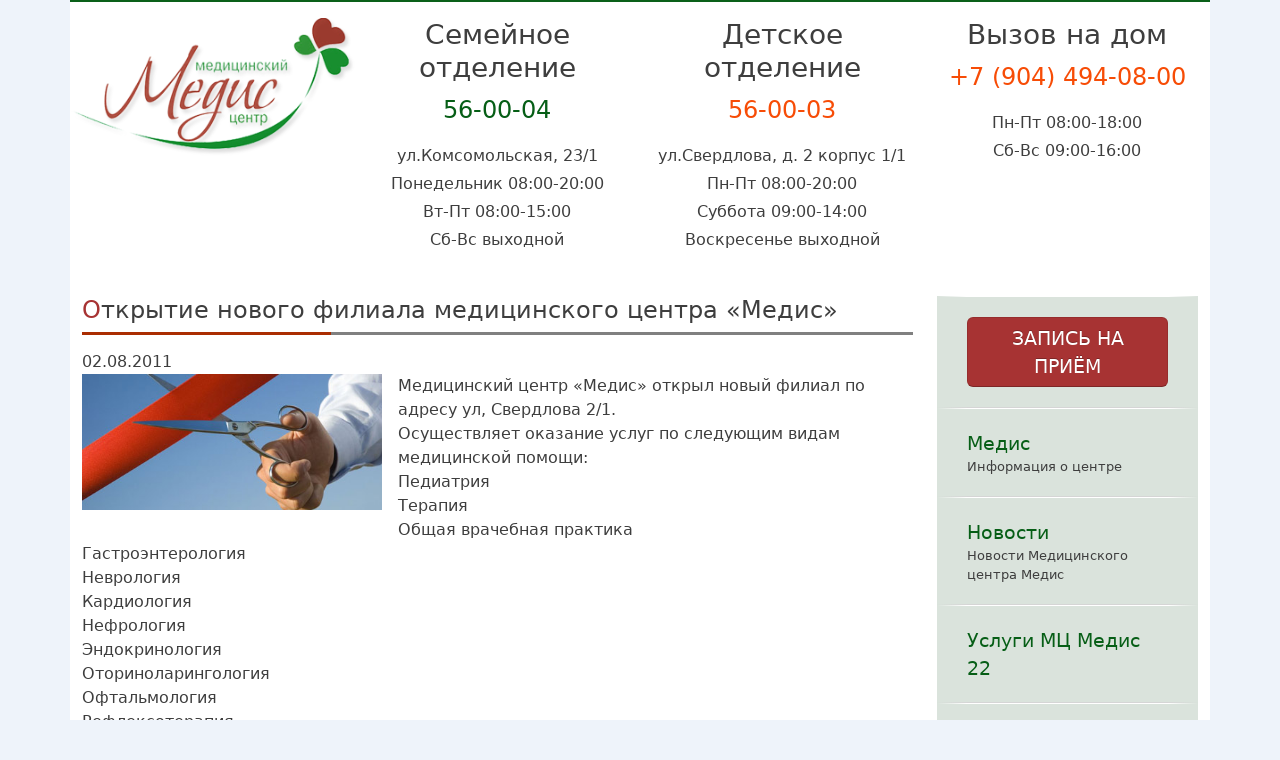

--- FILE ---
content_type: text/html; charset=UTF-8
request_url: https://medis72.ru/topicday/9/
body_size: 10911
content:
<!doctype html>
<html lang="en">
<head>
    <meta charset="UTF-8">
    <meta name="viewport" content="width=device-width, initial-scale=1, shrink-to-fit=no">
    <meta http-equiv="X-UA-Compatible" content="ie=edge">
    <title>Медицинский центр Медис
    </title>
    <meta name="robots" content="all"/>
    <meta name="yandex-verification" content="51967e3f7095d1c6"/>
    <link type="image/x-icon" rel="icon" href="https://medis72.ru/favicon.ico"/>
    <link rel="preload" as="style" href="https://medis72.ru/build/assets/app-BLYOv0Ip.css" /><link rel="stylesheet" href="https://medis72.ru/build/assets/app-BLYOv0Ip.css" data-navigate-track="reload" />    <link rel="preload" as="style" href="https://medis72.ru/build/assets/adult-Czhe1ze7.css" /><link rel="stylesheet" href="https://medis72.ru/build/assets/adult-Czhe1ze7.css" data-navigate-track="reload" />    
    <!-- Livewire Styles --><style >[wire\:loading][wire\:loading], [wire\:loading\.delay][wire\:loading\.delay], [wire\:loading\.inline-block][wire\:loading\.inline-block], [wire\:loading\.inline][wire\:loading\.inline], [wire\:loading\.block][wire\:loading\.block], [wire\:loading\.flex][wire\:loading\.flex], [wire\:loading\.table][wire\:loading\.table], [wire\:loading\.grid][wire\:loading\.grid], [wire\:loading\.inline-flex][wire\:loading\.inline-flex] {display: none;}[wire\:loading\.delay\.none][wire\:loading\.delay\.none], [wire\:loading\.delay\.shortest][wire\:loading\.delay\.shortest], [wire\:loading\.delay\.shorter][wire\:loading\.delay\.shorter], [wire\:loading\.delay\.short][wire\:loading\.delay\.short], [wire\:loading\.delay\.default][wire\:loading\.delay\.default], [wire\:loading\.delay\.long][wire\:loading\.delay\.long], [wire\:loading\.delay\.longer][wire\:loading\.delay\.longer], [wire\:loading\.delay\.longest][wire\:loading\.delay\.longest] {display: none;}[wire\:offline][wire\:offline] {display: none;}[wire\:dirty]:not(textarea):not(input):not(select) {display: none;}:root {--livewire-progress-bar-color: #2299dd;}[x-cloak] {display: none !important;}[wire\:cloak] {display: none !important;}</style>
</head>
<body>

<div class="burger-menu d-xl-none">
    <button class="navbar-toggler" type="button" data-bs-toggle="offcanvas" data-bs-target="#mobileMenu" aria-controls="mobileMenu">
        <span class="navbar-toggler-icon"></span>
    </button>
</div>

<div class="offcanvas offcanvas-start d-xl-none" tabindex="-1" id="mobileMenu" aria-labelledby="mobileMenuLabel">
    <div class="offcanvas-header">
        <h5 class="offcanvas-title" id="mobileMenuLabel">Меню</h5>
        <button type="button" class="btn-close" data-bs-dismiss="offcanvas" aria-label="Close"></button>
    </div>
    <div class="offcanvas-body">
        <div class="menu">
    <div class="parent">
        <a href="#" class="btn btn-danger" data-bs-toggle="modal" data-bs-target="#modalSchedule">ЗАПИСЬ НА ПРИЁМ</a>
    </div>
</div>

<div class="menu" x-data="{ open: false }">
                        <div class="parent">
                <a href="https://medis72.ru/medis">Медис</a>
                <span>Информация о центре</span>
            </div>
                                <div class="parent">
                <a href="https://medis72.ru/news">Новости</a>
                <span>Новости Медицинского центра Медис</span>
            </div>
                                <div class="parent" @mouseover="open=true" @mouseover.away="open=false">
                <a href>Услуги МЦ Медис 22</a>
                <div x-show="open">
                                            <a href="https://medis72.ru/medical" class="child">Медицинские услуги</a>
                                            <a href="https://medis72.ru/patient" class="child">Уход за больными</a>
                                            <a href="https://medis72.ru/service" class="child">Сервисные услуги</a>
                                            <a href="https://medis72.ru/programs" class="child">Программы обслуживания</a>
                                            <a href="https://medis72.ru/treatment" class="child">Санаторно-Курортное лечение</a>
                                            <a href="https://medis72.ru/lechenie_skolioza" class="child">Лечение сколиоза</a>
                                            <a href="https://medis72.ru/antitsellyulitnyi_massazh" class="child">Антицеллюлитный массаж</a>
                                            <a href="https://medis72.ru/massazh_spiny" class="child">Массаж спины</a>
                                            <a href="https://medis72.ru/lechenie_spiny" class="child">Лечение спины</a>
                                            <a href="https://medis72.ru/privivki_ot_grippa" class="child">Прививки от гриппа</a>
                                            <a href="https://medis72.ru/lechenie_gaimorita" class="child">Лечение гайморита</a>
                                            <a href="https://medis72.ru/lechenie_pozvonochnika" class="child">Лечение позвоночника</a>
                                            <a href="https://medis72.ru/lechenie_glaz" class="child">Лечение глаз</a>
                                            <a href="https://medis72.ru/oformit_spravku_v_shkolu" class="child">Оформить справку в школу</a>
                                            <a href="https://medis72.ru/elektrokardiografiya" class="child">Электрокардиография</a>
                                            <a href="https://medis72.ru/lazeroterapiya" class="child">Лазеротерапия</a>
                                            <a href="https://medis72.ru/logopedicheskii_massazh" class="child">Логопедический массаж</a>
                                            <a href="https://medis72.ru/uzdg" class="child">УЗДГ</a>
                                            <a href="https://medis72.ru/opredelenie_pola" class="child">Определение пола</a>
                                            <a href="https://medis72.ru/meditsinskaya_karta_rebenka" class="child">Медицинская карта ребенка</a>
                                            <a href="https://medis72.ru/sanatornokurortnaya_karta" class="child">Санаторно-курортная карта</a>
                                            <a href="https://medis72.ru/spravka_v_detskii_sad" class="child">Справка в детский сад</a>
                                    </div>
            </div>
                                <div class="parent">
                <a href="https://medis72.ru/main">Медицинский сервис</a>
                <span></span>
            </div>
                                <div class="parent">
                <a href="https://medis72.ru/experts">Наши специалисты</a>
                <span></span>
            </div>
                                <div class="parent">
                <a href="https://medis72.ru/zayavlenie_na_vydachu_spravki_dlya_polucheniya_nalogovogo_vycheta">Заявление на выдачу Справки для получения налогового вычета</a>
                <span></span>
            </div>
                                <div class="parent">
                <a href="https://medis72.ru/partners">Партнеры</a>
                <span>Наши друзья и партнеры</span>
            </div>
                                <div class="parent">
                <a href="https://medis72.ru/dlya_patsienta">Для пациента</a>
                <span></span>
            </div>
            </div>

<div class="menu">
    <div class="parent">
        <a href="#" class="btn btn-success" data-bs-toggle="modal" data-bs-target="#modalQuestion">ЗАДАТЬ ВОПРОС</a>
    </div>
</div>

<div class="menu">
    <div class="parent">
        <a href="https://medis72.ru/schedule">Расписание врачей</a>
    </div>
    
    <div class="parent">
        <a href="https://medis72.ru/reviews">Оставить отзыв</a>
    </div>
    <div class="parent">
        <a href="https://medis72.ru/gallery">Фотогалерея</a>
    </div>
    <div class="parent">
        <a href="https://medis72.ru/article">Статьи</a>
    </div>
    <div class="parent">
        <a href="https://medis72.ru/contacts">Контакты</a>
    </div>
</div>    </div>
</div>
<div class="container header py-3">
    <div class="row gy-4">
        <div class="col-12 col-md-12 col-xl-3 p-0 text-center text-md-start">
            <div class="row">
                <div class="col-12 col-md-12 col-lg">
                    <a href="/">
                        <img src="/img/logo.png" alt="Медицинский центр Медис" class="img-fluid">
                    </a>
                </div>
                <div class="col-12 col-lg d-xl-none">
                    
                </div>
            </div>
        </div>
        <div class="col-12 col-xl-9 d-none d-xl-block">
            <div class="row gy-4">
                <div class="col-12 col-sm-4 text-center">
                    
                    <h3>Семейное отделение</h3>
                    <a href="tel:+73452560004" class="d-block text-decoration-none fs-4 mb-3" style="color:#065e16;">56-00-04</a>
                    <div class="address-info">
                        <p class="mb-1">ул.Комсомольская, 23/1</p>
                        <p class="mb-1">Понедельник 08:00-20:00</p>
                        <p class="mb-1">Вт-Пт 08:00-15:00</p>
                        <p class="mb-1">Сб-Вс выходной</p>
                    </div>
                </div>
                <div class="col-12 col-sm-4 text-center">
                    
                    <h3>Детское отделение</h3>
                    <a href="tel:+73452560003" class="d-block text-decoration-none fs-4 mb-3" style="color: #f74c06;">56-00-03</a>
                    <div class="address-info">
                        <p class="mb-1">ул.Свердлова, д. 2 корпус 1/1</p>
                        <p class="mb-1">Пн-Пт 08:00-20:00</p>
                        <p class="mb-1">Суббота 09:00-14:00</p>
                        <p class="mb-1">Воскресенье выходной</p>
                    </div>
                </div>
                <div class="col-12 col-sm-4 text-center">
                    
                    <h3>Вызов на дом</h3>
                    <a href="tel:+79044940800" class="d-block text-decoration-none fs-4 mb-3" style="color: #f74c06;">+7 (904) 494-08-00</a>
                    <div class="address-info">
                        <p class="mb-1">Пн-Пт 08:00-18:00</p>
                        <p class="mb-1">Сб-Вс 09:00-16:00</p>
                    </div>
                </div>
            </div>
        </div>
        
    </div>
</div>

<div class="container content pt-4">
    <div class="row">
        <div class="col-12 col-xl-9">

            
            <div class="container">
                <div class="row">
                    <div class="col-12 p-0">
                        
    <h2 class="h2span">Открытие нового филиала медицинского центра «Медис»</h2>
    <div class="line"></div>
    <div>
        02.08.2011
                    <div class="news-main-image">
                <img src="/uploads/tema_dnia/open.jpg" alt="Открытие нового филиала медицинского центра «Медис»" class="float-start me-3 mb-3" style="max-width: 300px; height: auto;">
            </div>
                <div class="news-content">
            <div>Медицинский центр «Медис» открыл новый филиал по адресу ул, Свердлова 2/1.</div>
<div>Осуществляет оказание услуг по следующим видам медицинской помощи:</div>
<div>Педиатрия</div>
<div>Терапия</div>
<div>Общая врачебная практика</div>
<div>Гастроэнтерология</div>
<div>Неврология</div>
<div>Кардиология</div>
<div>Нефрология</div>
<div>Эндокринология</div>
<div>Оториноларингология</div>
<div>Офтальмология</div>
<div>Рефлексотерапия</div>
<div>Хирургия</div>
<div>Детская хирургия</div>
<div>Онкология</div>
<div>Травматология и ортопедия</div>
<div>Ультразвуковая диагностика</div>
<div>Сестринское дело</div>
<div>Сестринское дело в педиатрии</div>
        </div>
    </div>
    <div>
                    <a href="https://medis72.ru">Вернуться к новостям</a>
            </div>

                    </div>
                </div>
            </div>

        </div>
        <div class="col-12 col-xl-3 d-none d-xl-block">
            <div class="menu">
    <div class="parent">
        <a href="#" class="btn btn-danger" data-bs-toggle="modal" data-bs-target="#modalSchedule">ЗАПИСЬ НА ПРИЁМ</a>
    </div>
</div>

<div class="menu" x-data="{ open: false }">
                        <div class="parent">
                <a href="https://medis72.ru/medis">Медис</a>
                <span>Информация о центре</span>
            </div>
                                <div class="parent">
                <a href="https://medis72.ru/news">Новости</a>
                <span>Новости Медицинского центра Медис</span>
            </div>
                                <div class="parent" @mouseover="open=true" @mouseover.away="open=false">
                <a href>Услуги МЦ Медис 22</a>
                <div x-show="open">
                                            <a href="https://medis72.ru/medical" class="child">Медицинские услуги</a>
                                            <a href="https://medis72.ru/patient" class="child">Уход за больными</a>
                                            <a href="https://medis72.ru/service" class="child">Сервисные услуги</a>
                                            <a href="https://medis72.ru/programs" class="child">Программы обслуживания</a>
                                            <a href="https://medis72.ru/treatment" class="child">Санаторно-Курортное лечение</a>
                                            <a href="https://medis72.ru/lechenie_skolioza" class="child">Лечение сколиоза</a>
                                            <a href="https://medis72.ru/antitsellyulitnyi_massazh" class="child">Антицеллюлитный массаж</a>
                                            <a href="https://medis72.ru/massazh_spiny" class="child">Массаж спины</a>
                                            <a href="https://medis72.ru/lechenie_spiny" class="child">Лечение спины</a>
                                            <a href="https://medis72.ru/privivki_ot_grippa" class="child">Прививки от гриппа</a>
                                            <a href="https://medis72.ru/lechenie_gaimorita" class="child">Лечение гайморита</a>
                                            <a href="https://medis72.ru/lechenie_pozvonochnika" class="child">Лечение позвоночника</a>
                                            <a href="https://medis72.ru/lechenie_glaz" class="child">Лечение глаз</a>
                                            <a href="https://medis72.ru/oformit_spravku_v_shkolu" class="child">Оформить справку в школу</a>
                                            <a href="https://medis72.ru/elektrokardiografiya" class="child">Электрокардиография</a>
                                            <a href="https://medis72.ru/lazeroterapiya" class="child">Лазеротерапия</a>
                                            <a href="https://medis72.ru/logopedicheskii_massazh" class="child">Логопедический массаж</a>
                                            <a href="https://medis72.ru/uzdg" class="child">УЗДГ</a>
                                            <a href="https://medis72.ru/opredelenie_pola" class="child">Определение пола</a>
                                            <a href="https://medis72.ru/meditsinskaya_karta_rebenka" class="child">Медицинская карта ребенка</a>
                                            <a href="https://medis72.ru/sanatornokurortnaya_karta" class="child">Санаторно-курортная карта</a>
                                            <a href="https://medis72.ru/spravka_v_detskii_sad" class="child">Справка в детский сад</a>
                                    </div>
            </div>
                                <div class="parent">
                <a href="https://medis72.ru/main">Медицинский сервис</a>
                <span></span>
            </div>
                                <div class="parent">
                <a href="https://medis72.ru/experts">Наши специалисты</a>
                <span></span>
            </div>
                                <div class="parent">
                <a href="https://medis72.ru/zayavlenie_na_vydachu_spravki_dlya_polucheniya_nalogovogo_vycheta">Заявление на выдачу Справки для получения налогового вычета</a>
                <span></span>
            </div>
                                <div class="parent">
                <a href="https://medis72.ru/partners">Партнеры</a>
                <span>Наши друзья и партнеры</span>
            </div>
                                <div class="parent">
                <a href="https://medis72.ru/dlya_patsienta">Для пациента</a>
                <span></span>
            </div>
            </div>

<div class="menu">
    <div class="parent">
        <a href="#" class="btn btn-success" data-bs-toggle="modal" data-bs-target="#modalQuestion">ЗАДАТЬ ВОПРОС</a>
    </div>
</div>

<div class="menu">
    <div class="parent">
        <a href="https://medis72.ru/schedule">Расписание врачей</a>
    </div>
    
    <div class="parent">
        <a href="https://medis72.ru/reviews">Оставить отзыв</a>
    </div>
    <div class="parent">
        <a href="https://medis72.ru/gallery">Фотогалерея</a>
    </div>
    <div class="parent">
        <a href="https://medis72.ru/article">Статьи</a>
    </div>
    <div class="parent">
        <a href="https://medis72.ru/contacts">Контакты</a>
    </div>
</div>        </div>
    </div>
</div>



<!-- Предупреждение -->
<div class="container warning py-3">
    <div class="row">
        <div class="col-12 text-center">
            <p class="mb-0 ps-5 pe-5 text-uppercase">
                Имеются противопоказания <br>
                необходима консультация специалиста
            </p>
        </div>
    </div>
</div>

<!-- Футер -->
<div class="container footer py-4">
    <div class="row gy-4">
        <!-- Контактная информация -->
        <div class="col-12 col-md-4 ps-4">
            
            <div class="address-block mb-3">
                <div>г. Тюмень, ул. Свердлова, д. 2, корп. 1/1</div>
                <div class="fw-bold">(3452) 56-00-03</div>
            </div>
            
            <div class="address-block mb-3">
                <div>г. Тюмень, ул. Комсомольская, д. 23/1</div>
                <div class="fw-bold">(3452) 56-00-04</div>
            </div>
            
            <div class="email-block">
                <div>Электронный адрес: 
                    <a href="mailto:oomedis@mail.ru">oomedis@mail.ru</a>
                </div>
                <div>Договорной отдел: 
                    <a href="mailto:okmedis72@mail.ru">okmedis72@mail.ru</a>
                </div>
            </div>
            <div class="mb-3 mt-5">2010-2025 © ООО«МЦ«МЕДИС»</div>
        </div>
        
        <!-- Вторая колонка -->
        <div class="col-12 col-md-4 text-center">
            <a href="https://medis72.ru/contacts">Контакты</a><br><br>
            <a href="https://medis72.ru/dlya_patsienta">Документы</a><br><br>
            <a href="https://medis72.ru/medical">Услуги</a><br><br>
            
        </div>
        
        <!-- Третья колонка -->
        <div class="col-12 col-md-4 text-md-end text-center">
            <div class="mb-3">При оплате Qr-кодом сообщите на почту <a href="mailto:okmedis72@mail.ru">okmedis72@mail.ru</a> для идентификации платежа</div>
            <div class="mb-3"><img src="https://medis72.ru/img/qr_medis_black.png" alt="" style="max-width: 15%; max-height: 15%; width: auto; height: auto;"></div>
        </div>
    </div>
</div>
<div class="modal fade" id="modalQuestion" data-bs-backdrop="static" data-bs-keyboard="false" tabindex="-1" aria-labelledby="modalQuestion" aria-hidden="true">
    <div class="modal-dialog modal-lg modal-dialog-centered modal-dialog-scrollable">
        <div class="modal-content">
            <div class="modal-header">
                <h1 class="modal-title fs-5">Задать вопрос доктору</h1>
                <button type="button" class="btn-close" data-bs-dismiss="modal" aria-label="Закрыть"></button>
            </div>
            <div class="modal-body">
                <div wire:snapshot="{&quot;data&quot;:{&quot;specialty_id&quot;:null,&quot;doctor_id&quot;:null,&quot;initial_doctor_id&quot;:null,&quot;specialties&quot;:[[[{&quot;id&quot;:49,&quot;code&quot;:null,&quot;menu&quot;:false,&quot;title&quot;:&quot;\u0410\u043a\u0443\u0448\u0435\u0440-\u0433\u0438\u043d\u0435\u043a\u043e\u043b\u043e\u0433&quot;,&quot;deleted_at&quot;:null,&quot;description&quot;:null},{&quot;s&quot;:&quot;arr&quot;}],[{&quot;id&quot;:3,&quot;code&quot;:null,&quot;menu&quot;:false,&quot;title&quot;:&quot;\u0410\u043b\u043b\u0435\u0440\u0433\u043e\u043b\u043e\u0433-\u0438\u043c\u043c\u0443\u043d\u043e\u043b\u043e\u0433&quot;,&quot;deleted_at&quot;:null,&quot;description&quot;:null},{&quot;s&quot;:&quot;arr&quot;}],[{&quot;id&quot;:51,&quot;code&quot;:null,&quot;menu&quot;:false,&quot;title&quot;:&quot;\u0413\u0435\u043c\u0430\u0442\u043e\u043b\u043e\u0433&quot;,&quot;deleted_at&quot;:null,&quot;description&quot;:null},{&quot;s&quot;:&quot;arr&quot;}],[{&quot;id&quot;:34,&quot;code&quot;:null,&quot;menu&quot;:false,&quot;title&quot;:&quot;\u0413\u0435\u043d\u0435\u0440\u0430\u043b\u044c\u043d\u044b\u0439 \u0434\u0438\u0440\u0435\u043a\u0442\u043e\u0440 - \u0413\u043b\u0430\u0432\u043d\u044b\u0439 \u0432\u0440\u0430\u0447&quot;,&quot;deleted_at&quot;:null,&quot;description&quot;:null},{&quot;s&quot;:&quot;arr&quot;}],[{&quot;id&quot;:26,&quot;code&quot;:null,&quot;menu&quot;:false,&quot;title&quot;:&quot;\u0413\u0438\u0440\u0443\u0434\u043e\u0442\u0435\u0440\u0430\u043f\u0435\u0432\u0442&quot;,&quot;deleted_at&quot;:null,&quot;description&quot;:null},{&quot;s&quot;:&quot;arr&quot;}],[{&quot;id&quot;:32,&quot;code&quot;:null,&quot;menu&quot;:false,&quot;title&quot;:&quot;\u0414\u0435\u0440\u043c\u0430\u0442\u043e\u043b\u043e\u0433&quot;,&quot;deleted_at&quot;:null,&quot;description&quot;:null},{&quot;s&quot;:&quot;arr&quot;}],[{&quot;id&quot;:36,&quot;code&quot;:null,&quot;menu&quot;:false,&quot;title&quot;:&quot;\u0417\u0430\u043c\u0435\u0441\u0442\u0438\u0442\u0435\u043b\u044c \u0433\u0435\u043d\u0435\u0440\u0430\u043b\u044c\u043d\u043e\u0433\u043e \u0434\u0438\u0440\u0435\u043a\u0442\u043e\u0440\u0430 \u043f\u043e \u043e\u0440\u0433\u0430\u043d\u0438\u0437\u0430\u0446\u0438\u0438 \u043c\u0435\u0434\u0438\u0446\u0438\u043d\u0441\u043a\u043e\u0433\u043e \u0441\u0435\u0440\u0432\u0438\u0441\u0430&quot;,&quot;deleted_at&quot;:null,&quot;description&quot;:null},{&quot;s&quot;:&quot;arr&quot;}],[{&quot;id&quot;:35,&quot;code&quot;:null,&quot;menu&quot;:false,&quot;title&quot;:&quot;\u0417\u0430\u043c\u0435\u0441\u0442\u0438\u0442\u0435\u043b\u044c \u0433\u043b\u0430\u0432\u043d\u043e\u0433\u043e \u0432\u0440\u0430\u0447\u0430&quot;,&quot;deleted_at&quot;:null,&quot;description&quot;:null},{&quot;s&quot;:&quot;arr&quot;}],[{&quot;id&quot;:48,&quot;code&quot;:null,&quot;menu&quot;:false,&quot;title&quot;:&quot;\u041a\u0430\u0440\u0434\u0438\u043e\u043b\u043e\u0433 \u0432\u044b\u0441\u0448\u0435\u0439 \u043a\u0430\u0442\u0435\u0433\u043e\u0440\u0438\u0438&quot;,&quot;deleted_at&quot;:null,&quot;description&quot;:null},{&quot;s&quot;:&quot;arr&quot;}],[{&quot;id&quot;:4,&quot;code&quot;:null,&quot;menu&quot;:false,&quot;title&quot;:&quot;\u041a\u0430\u0440\u0434\u0438\u043e\u043b\u043e\u0433 \u043f\u0435\u0440\u0432\u043e\u0439 \u043a\u0430\u0442\u0435\u0433\u043e\u0440\u0438\u0438&quot;,&quot;deleted_at&quot;:null,&quot;description&quot;:null},{&quot;s&quot;:&quot;arr&quot;}],[{&quot;id&quot;:27,&quot;code&quot;:null,&quot;menu&quot;:false,&quot;title&quot;:&quot;\u041b\u043e\u0433\u043e\u043f\u0435\u0434&quot;,&quot;deleted_at&quot;:null,&quot;description&quot;:null},{&quot;s&quot;:&quot;arr&quot;}],[{&quot;id&quot;:40,&quot;code&quot;:null,&quot;menu&quot;:false,&quot;title&quot;:&quot;\u041c\u0435\u0434\u0438\u0446\u0438\u043d\u0441\u043a\u0430\u044f \u0441\u0435\u0441\u0442\u0440\u0430&quot;,&quot;deleted_at&quot;:null,&quot;description&quot;:null},{&quot;s&quot;:&quot;arr&quot;}],[{&quot;id&quot;:28,&quot;code&quot;:null,&quot;menu&quot;:false,&quot;title&quot;:&quot;\u041c\u0435\u0434\u0438\u0446\u0438\u043d\u0441\u043a\u0438\u0439 \u043c\u0430\u0441\u0441\u0430\u0436&quot;,&quot;deleted_at&quot;:null,&quot;description&quot;:null},{&quot;s&quot;:&quot;arr&quot;}],[{&quot;id&quot;:43,&quot;code&quot;:null,&quot;menu&quot;:false,&quot;title&quot;:&quot;\u041c\u0435\u0434\u0438\u0446\u0438\u043d\u0441\u043a\u0438\u0439 \u0440\u0435\u0433\u0438\u0441\u0442\u0440\u0430\u0442\u043e\u0440&quot;,&quot;deleted_at&quot;:null,&quot;description&quot;:null},{&quot;s&quot;:&quot;arr&quot;}],[{&quot;id&quot;:5,&quot;code&quot;:null,&quot;menu&quot;:false,&quot;title&quot;:&quot;\u041d\u0435\u0432\u0440\u043e\u043b\u043e\u0433&quot;,&quot;deleted_at&quot;:null,&quot;description&quot;:null},{&quot;s&quot;:&quot;arr&quot;}],[{&quot;id&quot;:6,&quot;code&quot;:null,&quot;menu&quot;:false,&quot;title&quot;:&quot;\u041d\u0435\u0432\u0440\u043e\u043b\u043e\u0433 \u0432\u044b\u0441\u0448\u0435\u0439 \u043a\u0430\u0442\u0435\u0433\u043e\u0440\u0438\u0438&quot;,&quot;deleted_at&quot;:null,&quot;description&quot;:null},{&quot;s&quot;:&quot;arr&quot;}],[{&quot;id&quot;:8,&quot;code&quot;:null,&quot;menu&quot;:false,&quot;title&quot;:&quot;\u041d\u0435\u0444\u0440\u043e\u043b\u043e\u0433&quot;,&quot;deleted_at&quot;:null,&quot;description&quot;:null},{&quot;s&quot;:&quot;arr&quot;}],[{&quot;id&quot;:9,&quot;code&quot;:null,&quot;menu&quot;:false,&quot;title&quot;:&quot;\u041e\u043d\u043a\u043e\u043b\u043e\u0433-\u0445\u0438\u043c\u0438\u043e\u0442\u0435\u0440\u0430\u043f\u0435\u0432\u0442&quot;,&quot;deleted_at&quot;:null,&quot;description&quot;:null},{&quot;s&quot;:&quot;arr&quot;}],[{&quot;id&quot;:10,&quot;code&quot;:null,&quot;menu&quot;:false,&quot;title&quot;:&quot;\u041e\u0442\u043e\u043b\u0430\u0440\u0438\u043d\u0433\u043e\u043b\u043e\u0433&quot;,&quot;deleted_at&quot;:null,&quot;description&quot;:null},{&quot;s&quot;:&quot;arr&quot;}],[{&quot;id&quot;:11,&quot;code&quot;:null,&quot;menu&quot;:false,&quot;title&quot;:&quot;\u041e\u0444\u0442\u0430\u043b\u044c\u043c\u043e\u043b\u043e\u0433&quot;,&quot;deleted_at&quot;:null,&quot;description&quot;:null},{&quot;s&quot;:&quot;arr&quot;}],[{&quot;id&quot;:12,&quot;code&quot;:null,&quot;menu&quot;:false,&quot;title&quot;:&quot;\u041f\u0435\u0434\u0438\u0430\u0442\u0440&quot;,&quot;deleted_at&quot;:null,&quot;description&quot;:null},{&quot;s&quot;:&quot;arr&quot;}],[{&quot;id&quot;:13,&quot;code&quot;:null,&quot;menu&quot;:false,&quot;title&quot;:&quot;\u041f\u0435\u0434\u0438\u0430\u0442\u0440-\u0433\u0430\u0441\u0442\u0440\u043e\u044d\u043d\u0442\u0435\u0440\u043e\u043b\u043e\u0433&quot;,&quot;deleted_at&quot;:null,&quot;description&quot;:null},{&quot;s&quot;:&quot;arr&quot;}],[{&quot;id&quot;:14,&quot;code&quot;:null,&quot;menu&quot;:false,&quot;title&quot;:&quot;\u041f\u0435\u0434\u0438\u0430\u0442\u0440-\u0438\u043d\u0444\u0435\u043a\u0446\u0438\u043e\u043d\u0438\u0441\u0442&quot;,&quot;deleted_at&quot;:null,&quot;description&quot;:null},{&quot;s&quot;:&quot;arr&quot;}],[{&quot;id&quot;:15,&quot;code&quot;:null,&quot;menu&quot;:false,&quot;title&quot;:&quot;\u041f\u0435\u0434\u0438\u0430\u0442\u0440-\u043d\u0435\u043e\u043d\u0430\u0442\u043e\u043b\u043e\u0433&quot;,&quot;deleted_at&quot;:null,&quot;description&quot;:null},{&quot;s&quot;:&quot;arr&quot;}],[{&quot;id&quot;:33,&quot;code&quot;:null,&quot;menu&quot;:false,&quot;title&quot;:&quot;\u041f\u0441\u0438\u0445\u0438\u0430\u0442\u0440&quot;,&quot;deleted_at&quot;:null,&quot;description&quot;:null},{&quot;s&quot;:&quot;arr&quot;}],[{&quot;id&quot;:50,&quot;code&quot;:null,&quot;menu&quot;:false,&quot;title&quot;:&quot;\u041f\u0441\u0438\u0445\u043e\u0442\u0435\u0440\u0430\u043f\u0435\u0432\u0442&quot;,&quot;deleted_at&quot;:null,&quot;description&quot;:null},{&quot;s&quot;:&quot;arr&quot;}],[{&quot;id&quot;:46,&quot;code&quot;:null,&quot;menu&quot;:false,&quot;title&quot;:&quot;\u041f\u0443\u043b\u044c\u043c\u043e\u043d\u043e\u043b\u043e\u0433&quot;,&quot;deleted_at&quot;:null,&quot;description&quot;:null},{&quot;s&quot;:&quot;arr&quot;}],[{&quot;id&quot;:41,&quot;code&quot;:null,&quot;menu&quot;:false,&quot;title&quot;:&quot;\u0421\u0430\u043d\u0438\u0442\u0430\u0440\u043a\u0430-\u0443\u0431\u043e\u0440\u0449\u0438\u0446\u0430&quot;,&quot;deleted_at&quot;:null,&quot;description&quot;:null},{&quot;s&quot;:&quot;arr&quot;}],[{&quot;id&quot;:16,&quot;code&quot;:null,&quot;menu&quot;:false,&quot;title&quot;:&quot;\u0422\u0435\u0440\u0430\u043f\u0435\u0432\u0442&quot;,&quot;deleted_at&quot;:null,&quot;description&quot;:null},{&quot;s&quot;:&quot;arr&quot;}],[{&quot;id&quot;:18,&quot;code&quot;:null,&quot;menu&quot;:false,&quot;title&quot;:&quot;\u0422\u0440\u0430\u0432\u043c\u0430\u0442\u043e\u043b\u043e\u0433-\u043e\u0440\u0442\u043e\u043f\u0435\u0434&quot;,&quot;deleted_at&quot;:null,&quot;description&quot;:null},{&quot;s&quot;:&quot;arr&quot;}],[{&quot;id&quot;:1,&quot;code&quot;:null,&quot;menu&quot;:false,&quot;title&quot;:&quot;\u0423\u0417\u0418&quot;,&quot;deleted_at&quot;:null,&quot;description&quot;:null},{&quot;s&quot;:&quot;arr&quot;}],[{&quot;id&quot;:20,&quot;code&quot;:null,&quot;menu&quot;:false,&quot;title&quot;:&quot;\u0425\u0438\u0440\u0443\u0440\u0433 \u0432\u044b\u0441\u0448\u0435\u0439 \u043a\u0430\u0442\u0435\u0433\u043e\u0440\u0438\u0438&quot;,&quot;deleted_at&quot;:null,&quot;description&quot;:null},{&quot;s&quot;:&quot;arr&quot;}],[{&quot;id&quot;:24,&quot;code&quot;:null,&quot;menu&quot;:false,&quot;title&quot;:&quot;\u0425\u0438\u0440\u0443\u0440\u0433-\u0443\u0440\u043e\u043b\u043e\u0433 \u0432\u044b\u0441\u0448\u0435\u0439 \u043a\u0430\u0442\u0435\u0433\u043e\u0440\u0438\u0438, \u043a.\u043c.\u043d.&quot;,&quot;deleted_at&quot;:null,&quot;description&quot;:null},{&quot;s&quot;:&quot;arr&quot;}],[{&quot;id&quot;:30,&quot;code&quot;:null,&quot;menu&quot;:false,&quot;title&quot;:&quot;\u042d\u043d\u0434\u043e\u043a\u0440\u0438\u043d\u043e\u043b\u043e\u0433&quot;,&quot;deleted_at&quot;:null,&quot;description&quot;:null},{&quot;s&quot;:&quot;arr&quot;}]],{&quot;s&quot;:&quot;arr&quot;}],&quot;doctors&quot;:[[],{&quot;s&quot;:&quot;arr&quot;}],&quot;name&quot;:&quot;&quot;,&quot;contact&quot;:&quot;&quot;,&quot;question&quot;:&quot;&quot;,&quot;agree&quot;:false,&quot;successInfo&quot;:null},&quot;memo&quot;:{&quot;id&quot;:&quot;ifmH2qySOVs9buFt6vUx&quot;,&quot;name&quot;:&quot;doctor-question-livewire&quot;,&quot;path&quot;:&quot;topicday\/9&quot;,&quot;method&quot;:&quot;GET&quot;,&quot;children&quot;:[],&quot;scripts&quot;:[],&quot;assets&quot;:[],&quot;errors&quot;:[],&quot;locale&quot;:&quot;ru&quot;},&quot;checksum&quot;:&quot;4bbe870b329ccd690b0b04ae82fd6ea8c76e0fa29acd288cb32d798e243d2b99&quot;}" wire:effects="{&quot;listeners&quot;:[&quot;question:init&quot;,&quot;question:reset&quot;]}" wire:id="ifmH2qySOVs9buFt6vUx">
    <!--[if BLOCK]><![endif]-->        <form wire:submit.prevent="submit">
            <!--[if BLOCK]><![endif]--><!--[if ENDBLOCK]><![endif]-->

            <div class="mb-3">
                <label class="form-label">Выберите направление</label>
                <select class="form-select" wire:model.lazy="specialty_id" wire:change="loadDoctors">
                    <option value="">Выберите направление</option>
                    <!--[if BLOCK]><![endif]-->                        <option value="49">Акушер-гинеколог</option>
                                            <option value="3">Аллерголог-иммунолог</option>
                                            <option value="51">Гематолог</option>
                                            <option value="34">Генеральный директор - Главный врач</option>
                                            <option value="26">Гирудотерапевт</option>
                                            <option value="32">Дерматолог</option>
                                            <option value="36">Заместитель генерального директора по организации медицинского сервиса</option>
                                            <option value="35">Заместитель главного врача</option>
                                            <option value="48">Кардиолог высшей категории</option>
                                            <option value="4">Кардиолог первой категории</option>
                                            <option value="27">Логопед</option>
                                            <option value="40">Медицинская сестра</option>
                                            <option value="28">Медицинский массаж</option>
                                            <option value="43">Медицинский регистратор</option>
                                            <option value="5">Невролог</option>
                                            <option value="6">Невролог высшей категории</option>
                                            <option value="8">Нефролог</option>
                                            <option value="9">Онколог-химиотерапевт</option>
                                            <option value="10">Отоларинголог</option>
                                            <option value="11">Офтальмолог</option>
                                            <option value="12">Педиатр</option>
                                            <option value="13">Педиатр-гастроэнтеролог</option>
                                            <option value="14">Педиатр-инфекционист</option>
                                            <option value="15">Педиатр-неонатолог</option>
                                            <option value="33">Психиатр</option>
                                            <option value="50">Психотерапевт</option>
                                            <option value="46">Пульмонолог</option>
                                            <option value="41">Санитарка-уборщица</option>
                                            <option value="16">Терапевт</option>
                                            <option value="18">Травматолог-ортопед</option>
                                            <option value="1">УЗИ</option>
                                            <option value="20">Хирург высшей категории</option>
                                            <option value="24">Хирург-уролог высшей категории, к.м.н.</option>
                                            <option value="30">Эндокринолог</option>
                    <!--[if ENDBLOCK]><![endif]-->
                </select>
            </div>

            <div class="mb-3">
                <label class="form-label">Выберите врача</label>
                <select class="form-select" wire:model.lazy="doctor_id">
                    <option value="">Выберите врача</option>
                    <!--[if BLOCK]><![endif]--><!--[if ENDBLOCK]><![endif]-->
                </select>
                <!--[if BLOCK]><![endif]--><!--[if ENDBLOCK]><![endif]-->
            </div>

            <div class="mb-3">
                <label class="form-label">Ваше имя</label>
                <input type="text" class="form-control" wire:model="name" placeholder="Иванов Иван Иванович">
                <!--[if BLOCK]><![endif]--><!--[if ENDBLOCK]><![endif]-->
            </div>

            <div class="mb-3">
                <label class="form-label">Контакт (телефон или email)</label>
                <input type="text" class="form-control" wire:model.defer="contact" placeholder="+7… или example@mail.com">
                <!--[if BLOCK]><![endif]--><!--[if ENDBLOCK]><![endif]-->
            </div>

            <div class="mb-3">
                <label class="form-label">Ваш вопрос</label>
                <textarea class="form-control" wire:model.defer="question" rows="4" placeholder="Опишите ваш вопрос..."></textarea>
                <!--[if BLOCK]><![endif]--><!--[if ENDBLOCK]><![endif]-->
            </div>

            <div class="form-check mb-3">
                <input class="form-check-input" type="checkbox" wire:model.defer="agree" id="agree">
                <label class="form-check-label" for="agree">
                    Я согласен на обработку персональных данных
                </label>
                <!--[if BLOCK]><![endif]--><!--[if ENDBLOCK]><![endif]-->
            </div>

            <button type="button" class="btn btn-secondary" data-bs-dismiss="modal" wire:click="resetForm">Отмена</button>
            <button type="submit" class="btn btn-primary">Отправить вопрос</button>
        </form>
    <!--[if ENDBLOCK]><![endif]-->
</div>
            </div>
        </div>
    </div>
</div>

<div class="modal fade" id="modalSchedule" data-bs-backdrop="static" data-bs-keyboard="false" tabindex="-1" aria-labelledby="modalSchedule" aria-hidden="true">
    <div class="modal-dialog modal-lg modal-dialog-centered modal-dialog-scrollable">
        <div class="modal-content">
            <div class="modal-header">
                <h1 class="modal-title fs-5" id="exampleModalLabel">Записаться на прием</h1>
                <button type="button" class="btn-close" data-bs-dismiss="modal" aria-label="Close"></button>
            </div>
            <div class="modal-body">
                <div wire:snapshot="{&quot;data&quot;:{&quot;doctor&quot;:null,&quot;doctor_id&quot;:null,&quot;initial_doctor_id&quot;:null,&quot;doctors&quot;:[[[{&quot;id&quot;:43,&quot;title&quot;:&quot;\u0411\u0435\u043b\u044c\u0447\u0438\u043a\u043e\u0432\u0430 \u041b\u0430\u0440\u0438\u0441\u0430 \u041d\u0438\u043a\u043e\u043b\u0430\u0435\u0432\u043d\u0430&quot;},{&quot;s&quot;:&quot;arr&quot;}],[{&quot;id&quot;:192,&quot;title&quot;:&quot;\u0411\u043e\u0440\u0438\u0441\u043e\u0432 \u0421\u0435\u0440\u0433\u0435\u0439 \u041f\u0435\u0442\u0440\u043e\u0432\u0438\u0447&quot;},{&quot;s&quot;:&quot;arr&quot;}],[{&quot;id&quot;:153,&quot;title&quot;:&quot;\u0417\u0430\u0446\u0435\u043f\u0438\u043d\u0430 \u0422\u0430\u0442\u044c\u044f\u043d\u0430 \u0414\u043c\u0438\u0442\u0440\u0438\u0435\u0432\u043d\u0430&quot;},{&quot;s&quot;:&quot;arr&quot;}],[{&quot;id&quot;:183,&quot;title&quot;:&quot;\u0417\u044b\u0440\u044f\u043d\u043e\u0432\u0430 \u041d\u0430\u0434\u0435\u0436\u0434\u0430 \u0412\u043b\u0430\u0434\u0438\u043c\u0438\u0440\u043e\u0432\u043d\u0430&quot;},{&quot;s&quot;:&quot;arr&quot;}],[{&quot;id&quot;:166,&quot;title&quot;:&quot;\u041d\u0430\u043b\u043e\u0431\u0438\u043d\u0430 \u0413\u0430\u043b\u0438\u043d\u0430 \u0410\u043b\u0435\u043a\u0441\u0430\u043d\u0434\u0440\u043e\u0432\u043d\u0430&quot;},{&quot;s&quot;:&quot;arr&quot;}],[{&quot;id&quot;:197,&quot;title&quot;:&quot;\u041f\u0430\u043d\u044c\u043a\u0438\u0432 \u042f\u0440\u043e\u0441\u043b\u0430\u0432 \u0421\u0442\u0435\u043f\u0430\u043d\u043e\u0432\u0438\u0447&quot;},{&quot;s&quot;:&quot;arr&quot;}],[{&quot;id&quot;:35,&quot;title&quot;:&quot;\u0421\u0432\u0430\u0437\u044f\u043d \u0412\u0430\u0434\u0438\u043c \u041f\u0430\u0432\u043b\u043e\u0432\u0438\u0447&quot;},{&quot;s&quot;:&quot;arr&quot;}],[{&quot;id&quot;:63,&quot;title&quot;:&quot;\u0421\u0435\u043c\u0435\u043d\u043e\u0432 \u0410\u043b\u0435\u043a\u0441\u0430\u043d\u0434\u0440 \u0412\u0430\u0441\u0438\u043b\u044c\u0435\u0432\u0438\u0447&quot;},{&quot;s&quot;:&quot;arr&quot;}],[{&quot;id&quot;:53,&quot;title&quot;:&quot;\u0429\u0443\u043a\u0438\u043d \u0412\u0430\u043b\u0435\u0440\u0438\u0439 \u0410\u043b\u0435\u043a\u0441\u0430\u043d\u0434\u0440\u043e\u0432\u0438\u0447&quot;},{&quot;s&quot;:&quot;arr&quot;}]],{&quot;s&quot;:&quot;arr&quot;}],&quot;specialties&quot;:[[[{&quot;id&quot;:34,&quot;title&quot;:&quot;\u0413\u0435\u043d\u0435\u0440\u0430\u043b\u044c\u043d\u044b\u0439 \u0434\u0438\u0440\u0435\u043a\u0442\u043e\u0440 - \u0413\u043b\u0430\u0432\u043d\u044b\u0439 \u0432\u0440\u0430\u0447&quot;},{&quot;s&quot;:&quot;arr&quot;}],[{&quot;id&quot;:28,&quot;title&quot;:&quot;\u041c\u0435\u0434\u0438\u0446\u0438\u043d\u0441\u043a\u0438\u0439 \u043c\u0430\u0441\u0441\u0430\u0436&quot;},{&quot;s&quot;:&quot;arr&quot;}],[{&quot;id&quot;:10,&quot;title&quot;:&quot;\u041e\u0442\u043e\u043b\u0430\u0440\u0438\u043d\u0433\u043e\u043b\u043e\u0433&quot;},{&quot;s&quot;:&quot;arr&quot;}],[{&quot;id&quot;:13,&quot;title&quot;:&quot;\u041f\u0435\u0434\u0438\u0430\u0442\u0440-\u0433\u0430\u0441\u0442\u0440\u043e\u044d\u043d\u0442\u0435\u0440\u043e\u043b\u043e\u0433&quot;},{&quot;s&quot;:&quot;arr&quot;}],[{&quot;id&quot;:50,&quot;title&quot;:&quot;\u041f\u0441\u0438\u0445\u043e\u0442\u0435\u0440\u0430\u043f\u0435\u0432\u0442&quot;},{&quot;s&quot;:&quot;arr&quot;}],[{&quot;id&quot;:18,&quot;title&quot;:&quot;\u0422\u0440\u0430\u0432\u043c\u0430\u0442\u043e\u043b\u043e\u0433-\u043e\u0440\u0442\u043e\u043f\u0435\u0434&quot;},{&quot;s&quot;:&quot;arr&quot;}],[{&quot;id&quot;:24,&quot;title&quot;:&quot;\u0425\u0438\u0440\u0443\u0440\u0433-\u0443\u0440\u043e\u043b\u043e\u0433 \u0432\u044b\u0441\u0448\u0435\u0439 \u043a\u0430\u0442\u0435\u0433\u043e\u0440\u0438\u0438, \u043a.\u043c.\u043d.&quot;},{&quot;s&quot;:&quot;arr&quot;}],[{&quot;id&quot;:30,&quot;title&quot;:&quot;\u042d\u043d\u0434\u043e\u043a\u0440\u0438\u043d\u043e\u043b\u043e\u0433&quot;},{&quot;s&quot;:&quot;arr&quot;}]],{&quot;s&quot;:&quot;arr&quot;}],&quot;specialty_id&quot;:null,&quot;dates&quot;:[[],{&quot;s&quot;:&quot;arr&quot;}],&quot;times&quot;:[[],{&quot;s&quot;:&quot;arr&quot;}],&quot;name&quot;:&quot;&quot;,&quot;phone&quot;:&quot;&quot;,&quot;date&quot;:&quot;__&quot;,&quot;time&quot;:&quot;__&quot;,&quot;agree&quot;:false,&quot;successInfo&quot;:null,&quot;doctorPrices&quot;:[[],{&quot;s&quot;:&quot;arr&quot;}]},&quot;memo&quot;:{&quot;id&quot;:&quot;SYDrEfVJfpZYw1swKYjR&quot;,&quot;name&quot;:&quot;doctor-schedule-livewire&quot;,&quot;path&quot;:&quot;topicday\/9&quot;,&quot;method&quot;:&quot;GET&quot;,&quot;children&quot;:[],&quot;scripts&quot;:[],&quot;assets&quot;:[],&quot;errors&quot;:[],&quot;locale&quot;:&quot;ru&quot;},&quot;checksum&quot;:&quot;407fd38e91df2ae9b3a6e15482d1e9fe7e110580ad0251731b6a1f34cd336293&quot;}" wire:effects="{&quot;listeners&quot;:[&quot;schedule:init&quot;,&quot;schedule:loadDates&quot;,&quot;schedule:loadDoctors&quot;,&quot;schedule:reset&quot;]}" wire:id="SYDrEfVJfpZYw1swKYjR">
    <!--[if BLOCK]><![endif]-->        <form wire:submit.prevent="submit">
            <!--[if BLOCK]><![endif]--><!--[if ENDBLOCK]><![endif]-->

            <div class="mb-3">
                <label class="form-label">Выберите направление</label>
                <select class="form-select" wire:model="specialty_id" wire:change="loadDoctors">
                    <option value="">Выберите направление</option>
                    <!--[if BLOCK]><![endif]-->                        <option value="34">Генеральный директор - Главный врач</option>
                                            <option value="28">Медицинский массаж</option>
                                            <option value="10">Отоларинголог</option>
                                            <option value="13">Педиатр-гастроэнтеролог</option>
                                            <option value="50">Психотерапевт</option>
                                            <option value="18">Травматолог-ортопед</option>
                                            <option value="24">Хирург-уролог высшей категории, к.м.н.</option>
                                            <option value="30">Эндокринолог</option>
                    <!--[if ENDBLOCK]><![endif]-->
                </select>
            </div>

            <div class="mb-3">
                <label class="form-label">Выберите врача</label>
                <select class="form-select" wire:model="doctor_id" wire:change="loadDates" disabled>
                    <option value="">Выберите врача</option>
                    <!--[if BLOCK]><![endif]--><!--[if ENDBLOCK]><![endif]-->
                </select>
                <!--[if BLOCK]><![endif]--><!--[if ENDBLOCK]><![endif]-->
            </div>

            <!--[if BLOCK]><![endif]--><!--[if ENDBLOCK]><![endif]-->

            <div class="mb-3">
                <label class="form-label">Ваше имя</label>
                <input type="text" class="form-control" wire:model="name" placeholder="Иванов Иван Иванович">
                <!--[if BLOCK]><![endif]--><!--[if ENDBLOCK]><![endif]-->
            </div>

            <div class="mb-3">
                <label class="form-label">Телефон</label>
                <input 
                    type="tel" 
                    class="form-control " 
                    wire:model.live="phone" 
                    id="phone-input-schedule"
                    placeholder="+7 (912) 345-67-89"
                    pattern="\+7[\s\-]?\(?\d{3}\)?[\s\-]?\d{3}[\s\-]?\d{2}[\s\-]?\d{2}"
                    maxlength="18"
                    required
                >
                <small class="form-text text-muted">Формат: +7 (XXX) XXX-XX-XX или +7XXXXXXXXXX</small>
                <!--[if BLOCK]><![endif]--><!--[if ENDBLOCK]><![endif]-->
            </div>

            <div class="mb-3">
                <label class="form-label">Выберите дату приема</label>
                <!--[if BLOCK]><![endif]-->                    <select class="form-select" wire:change="dateChanged($event.target.value)" wire:model="date" disabled required>
                        <option value="__" selected disabled>Выберите дату</option>
                        <!--[if BLOCK]><![endif]--><!--[if ENDBLOCK]><![endif]-->
                    </select>
                <!--[if ENDBLOCK]><![endif]-->
                <!--[if BLOCK]><![endif]--><!--[if ENDBLOCK]><![endif]-->
            </div>

            <!--[if BLOCK]><![endif]-->                <div class="mb-3">
                    <label class="form-label">Выберите время приема</label>
                    <!--[if BLOCK]><![endif]-->                        <select class="form-select" wire:change="timeChanged($event.target.value)" wire:model="time" wire:key="time-__" disabled required>
                            <option value="__" selected disabled>Выберите время</option>
                            <!--[if BLOCK]><![endif]--><!--[if ENDBLOCK]><![endif]-->
                        </select>
                    <!--[if ENDBLOCK]><![endif]-->
                    <!--[if BLOCK]><![endif]--><!--[if ENDBLOCK]><![endif]-->
                </div>
            <!--[if ENDBLOCK]><![endif]-->

            <div class="form-check mb-3">
                <input class="form-check-input" type="checkbox" wire:model="agree" id="agree">
                <label class="form-check-label" for="agree">
                    Я согласен на обработку персональных данных
                </label>
                <!--[if BLOCK]><![endif]--><!--[if ENDBLOCK]><![endif]-->
            </div>

            <button type="button" class="btn btn-secondary" data-bs-dismiss="modal" wire:click="resetForm">Отмена</button>
            <button type="submit" class="btn btn-primary">Записаться на прием</button>
        </form>
    <!--[if ENDBLOCK]><![endif]-->
</div>

<script>
document.addEventListener('DOMContentLoaded', function() {
    // Функция для форматирования телефона
    function formatPhone(value) {
        // Удаляем все кроме цифр и +
        let cleaned = value.replace(/[^\d+]/g, '');
        
        // Если начинается не с +7, добавляем +7
        if (!cleaned.startsWith('+7')) {
            if (cleaned.startsWith('7')) {
                cleaned = '+' + cleaned;
            } else if (cleaned.startsWith('8')) {
                cleaned = '+7' + cleaned.substring(1);
            } else {
                cleaned = '+7' + cleaned;
            }
        }
        
        // Ограничиваем до 12 цифр после +7
        if (cleaned.length > 1) {
            let digits = cleaned.substring(2).replace(/\D/g, '');
            if (digits.length > 10) {
                digits = digits.substring(0, 10);
            }
            cleaned = '+7' + digits;
        }
        
        // Форматируем: +7 (XXX) XXX-XX-XX
        if (cleaned.length > 2) {
            let digits = cleaned.substring(2);
            if (digits.length <= 3) {
                return '+7' + (digits ? ' (' + digits : '');
            } else if (digits.length <= 6) {
                return '+7 (' + digits.substring(0, 3) + ') ' + digits.substring(3);
            } else if (digits.length <= 8) {
                return '+7 (' + digits.substring(0, 3) + ') ' + digits.substring(3, 6) + '-' + digits.substring(6);
            } else {
                return '+7 (' + digits.substring(0, 3) + ') ' + digits.substring(3, 6) + '-' + digits.substring(6, 8) + '-' + digits.substring(8, 10);
            }
        }
        
        return cleaned;
    }
    
    // Применяем маску к полю телефона
    function initPhoneMask() {
        const phoneInput = document.getElementById('phone-input-schedule');
        if (!phoneInput) return;
        
        // При вводе
        phoneInput.addEventListener('input', function(e) {
            let value = e.target.value;
            let cursorPos = e.target.selectionStart;
            
            // Сохраняем позицию курсора
            let oldLength = value.length;
            
            // Форматируем
            value = formatPhone(value);
            
            // Восстанавливаем позицию курсора
            let newLength = value.length;
            let diff = newLength - oldLength;
            cursorPos = Math.max(0, Math.min(cursorPos + diff, value.length));
            
            e.target.value = value;
            e.target.setSelectionRange(cursorPos, cursorPos);
            
            // Livewire обновит значение автоматически через wire:model.live
        });
        
        // При фокусе - если пусто, добавляем +7
        phoneInput.addEventListener('focus', function(e) {
            if (!e.target.value || e.target.value === '') {
                e.target.value = '+7';
                // Livewire обновит значение автоматически через wire:model.live
                phoneInput.dispatchEvent(new Event('input', { bubbles: true }));
            }
        });
        
        // При потере фокуса - валидация
        phoneInput.addEventListener('blur', function(e) {
            let value = e.target.value.trim();
            const pattern = /^\+7[\s\-]?\(?\d{3}\)?[\s\-]?\d{3}[\s\-]?\d{2}[\s\-]?\d{2}$/;
            
            if (value && !pattern.test(value)) {
                e.target.classList.add('is-invalid');
            } else {
                e.target.classList.remove('is-invalid');
            }
        });
    }
    
    // Инициализируем при загрузке
    initPhoneMask();
    
    // Инициализируем после обновления Livewire
    Livewire.hook('morph.updated', () => {
        setTimeout(initPhoneMask, 100);
    });
});
</script>
            </div>
        </div>
    </div>
</div>

<script>
    document.addEventListener('DOMContentLoaded', function () {
        const modalQuestion = document.getElementById('modalQuestion');
        const modalSchedule = document.getElementById('modalSchedule');
        if(modalQuestion) {
            modalQuestion.addEventListener('shown.bs.modal', () => {
                Livewire.dispatch('question:init');
            });
            modalQuestion.addEventListener('hidden.bs.modal', () => {
                Livewire.dispatch('question:reset');
            });
        }
        if (modalSchedule) {
            modalSchedule.addEventListener('shown.bs.modal', () => {
                Livewire.dispatch('schedule:init');
            });
            modalSchedule.addEventListener('hidden.bs.modal', () => {
                Livewire.dispatch('schedule:reset');
            });
        }
    });
</script>

<link rel="modulepreload" as="script" href="https://medis72.ru/build/assets/app-Nx4RMjO0.js" /><link rel="modulepreload" as="script" href="https://medis72.ru/build/assets/slider-PR7uE3su.js" /><script type="module" src="https://medis72.ru/build/assets/app-Nx4RMjO0.js" data-navigate-track="reload"></script><script type="module" src="https://medis72.ru/build/assets/slider-PR7uE3su.js" data-navigate-track="reload"></script><script src="/livewire/livewire.min.js?id=df3a17f2"   data-csrf="TvuH6QHhfUwdMn9AVU3VSBlHhaMlRza19sxLoY19" data-update-uri="/livewire/update" data-navigate-once="true"></script>
</body>
</html>

--- FILE ---
content_type: text/css
request_url: https://medis72.ru/build/assets/adult-Czhe1ze7.css
body_size: 924
content:
a{color:#065e16}.header{border-top:2px solid #0a6019}.news .date{color:#065e16}.news .news-container{background-color:#dae3dc}.news .news-item a{color:#065e16}.news .news-tiles .theme{background-color:#065e16}.news .news-tiles .title{background-color:#70a079}.news .news-tiles .title:hover,.news .news-tiles .title.active,.news .news-tiles .title.hover{background-color:#065e16}.menu{background-color:#dae3dc}.menu .parent{background-color:#dae3dc;border-top:1px solid #ffffff;border-bottom:1px solid #d5d5d5;border-left:30px solid #dae3dc;border-right:30px solid #dae3dc}.menu .parent a{color:#065e16}.specialist{background-color:#f2f7f3}.specialist .slider-item .info{color:#065e16}.specialist .btn-prev,.specialist .btn-next{background-color:#dae3dc;color:#065e16}table{background-color:#eef3fa}table td{background-color:#eaf1ea}table td.header{background-color:#cbe2ce}table td.day{width:120px;background-color:#cbe2ce}


--- FILE ---
content_type: application/javascript; charset=utf-8
request_url: https://medis72.ru/build/assets/app-Nx4RMjO0.js
body_size: 81938
content:
var ye={exports:{}};/*!
  * Bootstrap v5.3.7 (https://getbootstrap.com/)
  * Copyright 2011-2025 The Bootstrap Authors (https://github.com/twbs/bootstrap/graphs/contributors)
  * Licensed under MIT (https://github.com/twbs/bootstrap/blob/main/LICENSE)
  */var Jc=ye.exports,ri;function tl(){return ri||(ri=1,function(oi,el){(function(G,Vt){oi.exports=Vt()})(Jc,function(){const G=new Map,Vt={set(n,t,e){G.has(n)||G.set(n,new Map);const s=G.get(n);if(!s.has(t)&&s.size!==0){console.error(`Bootstrap doesn't allow more than one instance per element. Bound instance: ${Array.from(s.keys())[0]}.`);return}s.set(t,e)},get(n,t){return G.has(n)&&G.get(n).get(t)||null},remove(n,t){if(!G.has(n))return;const e=G.get(n);e.delete(t),e.size===0&&G.delete(n)}},ai=1e6,ci=1e3,we="transitionend",pn=n=>(n&&window.CSS&&window.CSS.escape&&(n=n.replace(/#([^\s"#']+)/g,(t,e)=>`#${CSS.escape(e)}`)),n),li=n=>n==null?`${n}`:Object.prototype.toString.call(n).match(/\s([a-z]+)/i)[1].toLowerCase(),ui=n=>{do n+=Math.floor(Math.random()*ai);while(document.getElementById(n));return n},di=n=>{if(!n)return 0;let{transitionDuration:t,transitionDelay:e}=window.getComputedStyle(n);const s=Number.parseFloat(t),i=Number.parseFloat(e);return!s&&!i?0:(t=t.split(",")[0],e=e.split(",")[0],(Number.parseFloat(t)+Number.parseFloat(e))*ci)},_n=n=>{n.dispatchEvent(new Event(we))},q=n=>!n||typeof n!="object"?!1:(typeof n.jquery<"u"&&(n=n[0]),typeof n.nodeType<"u"),tt=n=>q(n)?n.jquery?n[0]:n:typeof n=="string"&&n.length>0?document.querySelector(pn(n)):null,At=n=>{if(!q(n)||n.getClientRects().length===0)return!1;const t=getComputedStyle(n).getPropertyValue("visibility")==="visible",e=n.closest("details:not([open])");if(!e)return t;if(e!==n){const s=n.closest("summary");if(s&&s.parentNode!==e||s===null)return!1}return t},et=n=>!n||n.nodeType!==Node.ELEMENT_NODE||n.classList.contains("disabled")?!0:typeof n.disabled<"u"?n.disabled:n.hasAttribute("disabled")&&n.getAttribute("disabled")!=="false",mn=n=>{if(!document.documentElement.attachShadow)return null;if(typeof n.getRootNode=="function"){const t=n.getRootNode();return t instanceof ShadowRoot?t:null}return n instanceof ShadowRoot?n:n.parentNode?mn(n.parentNode):null},Jt=()=>{},Ht=n=>{n.offsetHeight},gn=()=>window.jQuery&&!document.body.hasAttribute("data-bs-no-jquery")?window.jQuery:null,Oe=[],hi=n=>{document.readyState==="loading"?(Oe.length||document.addEventListener("DOMContentLoaded",()=>{for(const t of Oe)t()}),Oe.push(n)):n()},V=()=>document.documentElement.dir==="rtl",H=n=>{hi(()=>{const t=gn();if(t){const e=n.NAME,s=t.fn[e];t.fn[e]=n.jQueryInterface,t.fn[e].Constructor=n,t.fn[e].noConflict=()=>(t.fn[e]=s,n.jQueryInterface)}})},P=(n,t=[],e=n)=>typeof n=="function"?n.call(...t):e,En=(n,t,e=!0)=>{if(!e){P(n);return}const i=di(t)+5;let r=!1;const o=({target:a})=>{a===t&&(r=!0,t.removeEventListener(we,o),P(n))};t.addEventListener(we,o),setTimeout(()=>{r||_n(t)},i)},Ce=(n,t,e,s)=>{const i=n.length;let r=n.indexOf(t);return r===-1?!e&&s?n[i-1]:n[0]:(r+=e?1:-1,s&&(r=(r+i)%i),n[Math.max(0,Math.min(r,i-1))])},fi=/[^.]*(?=\..*)\.|.*/,pi=/\..*/,_i=/::\d+$/,Ne={};let vn=1;const bn={mouseenter:"mouseover",mouseleave:"mouseout"},mi=new Set(["click","dblclick","mouseup","mousedown","contextmenu","mousewheel","DOMMouseScroll","mouseover","mouseout","mousemove","selectstart","selectend","keydown","keypress","keyup","orientationchange","touchstart","touchmove","touchend","touchcancel","pointerdown","pointermove","pointerup","pointerleave","pointercancel","gesturestart","gesturechange","gestureend","focus","blur","change","reset","select","submit","focusin","focusout","load","unload","beforeunload","resize","move","DOMContentLoaded","readystatechange","error","abort","scroll"]);function An(n,t){return t&&`${t}::${vn++}`||n.uidEvent||vn++}function Tn(n){const t=An(n);return n.uidEvent=t,Ne[t]=Ne[t]||{},Ne[t]}function gi(n,t){return function e(s){return De(s,{delegateTarget:n}),e.oneOff&&c.off(n,s.type,t),t.apply(n,[s])}}function Ei(n,t,e){return function s(i){const r=n.querySelectorAll(t);for(let{target:o}=i;o&&o!==this;o=o.parentNode)for(const a of r)if(a===o)return De(i,{delegateTarget:o}),s.oneOff&&c.off(n,i.type,t,e),e.apply(o,[i])}}function yn(n,t,e=null){return Object.values(n).find(s=>s.callable===t&&s.delegationSelector===e)}function wn(n,t,e){const s=typeof t=="string",i=s?e:t||e;let r=Cn(n);return mi.has(r)||(r=n),[s,i,r]}function On(n,t,e,s,i){if(typeof t!="string"||!n)return;let[r,o,a]=wn(t,e,s);t in bn&&(o=(A=>function(m){if(!m.relatedTarget||m.relatedTarget!==m.delegateTarget&&!m.delegateTarget.contains(m.relatedTarget))return A.call(this,m)})(o));const l=Tn(n),d=l[a]||(l[a]={}),u=yn(d,o,r?e:null);if(u){u.oneOff=u.oneOff&&i;return}const p=An(o,t.replace(fi,"")),_=r?Ei(n,e,o):gi(n,o);_.delegationSelector=r?e:null,_.callable=o,_.oneOff=i,_.uidEvent=p,d[p]=_,n.addEventListener(a,_,r)}function Se(n,t,e,s,i){const r=yn(t[e],s,i);r&&(n.removeEventListener(e,r,!!i),delete t[e][r.uidEvent])}function vi(n,t,e,s){const i=t[e]||{};for(const[r,o]of Object.entries(i))r.includes(s)&&Se(n,t,e,o.callable,o.delegationSelector)}function Cn(n){return n=n.replace(pi,""),bn[n]||n}const c={on(n,t,e,s){On(n,t,e,s,!1)},one(n,t,e,s){On(n,t,e,s,!0)},off(n,t,e,s){if(typeof t!="string"||!n)return;const[i,r,o]=wn(t,e,s),a=o!==t,l=Tn(n),d=l[o]||{},u=t.startsWith(".");if(typeof r<"u"){if(!Object.keys(d).length)return;Se(n,l,o,r,i?e:null);return}if(u)for(const p of Object.keys(l))vi(n,l,p,t.slice(1));for(const[p,_]of Object.entries(d)){const f=p.replace(_i,"");(!a||t.includes(f))&&Se(n,l,o,_.callable,_.delegationSelector)}},trigger(n,t,e){if(typeof t!="string"||!n)return null;const s=gn(),i=Cn(t),r=t!==i;let o=null,a=!0,l=!0,d=!1;r&&s&&(o=s.Event(t,e),s(n).trigger(o),a=!o.isPropagationStopped(),l=!o.isImmediatePropagationStopped(),d=o.isDefaultPrevented());const u=De(new Event(t,{bubbles:a,cancelable:!0}),e);return d&&u.preventDefault(),l&&n.dispatchEvent(u),u.defaultPrevented&&o&&o.preventDefault(),u}};function De(n,t={}){for(const[e,s]of Object.entries(t))try{n[e]=s}catch{Object.defineProperty(n,e,{configurable:!0,get(){return s}})}return n}function Nn(n){if(n==="true")return!0;if(n==="false")return!1;if(n===Number(n).toString())return Number(n);if(n===""||n==="null")return null;if(typeof n!="string")return n;try{return JSON.parse(decodeURIComponent(n))}catch{return n}}function $e(n){return n.replace(/[A-Z]/g,t=>`-${t.toLowerCase()}`)}const X={setDataAttribute(n,t,e){n.setAttribute(`data-bs-${$e(t)}`,e)},removeDataAttribute(n,t){n.removeAttribute(`data-bs-${$e(t)}`)},getDataAttributes(n){if(!n)return{};const t={},e=Object.keys(n.dataset).filter(s=>s.startsWith("bs")&&!s.startsWith("bsConfig"));for(const s of e){let i=s.replace(/^bs/,"");i=i.charAt(0).toLowerCase()+i.slice(1),t[i]=Nn(n.dataset[s])}return t},getDataAttribute(n,t){return Nn(n.getAttribute(`data-bs-${$e(t)}`))}};class Wt{static get Default(){return{}}static get DefaultType(){return{}}static get NAME(){throw new Error('You have to implement the static method "NAME", for each component!')}_getConfig(t){return t=this._mergeConfigObj(t),t=this._configAfterMerge(t),this._typeCheckConfig(t),t}_configAfterMerge(t){return t}_mergeConfigObj(t,e){const s=q(e)?X.getDataAttribute(e,"config"):{};return{...this.constructor.Default,...typeof s=="object"?s:{},...q(e)?X.getDataAttributes(e):{},...typeof t=="object"?t:{}}}_typeCheckConfig(t,e=this.constructor.DefaultType){for(const[s,i]of Object.entries(e)){const r=t[s],o=q(r)?"element":li(r);if(!new RegExp(i).test(o))throw new TypeError(`${this.constructor.NAME.toUpperCase()}: Option "${s}" provided type "${o}" but expected type "${i}".`)}}}const bi="5.3.7";class B extends Wt{constructor(t,e){super(),t=tt(t),t&&(this._element=t,this._config=this._getConfig(e),Vt.set(this._element,this.constructor.DATA_KEY,this))}dispose(){Vt.remove(this._element,this.constructor.DATA_KEY),c.off(this._element,this.constructor.EVENT_KEY);for(const t of Object.getOwnPropertyNames(this))this[t]=null}_queueCallback(t,e,s=!0){En(t,e,s)}_getConfig(t){return t=this._mergeConfigObj(t,this._element),t=this._configAfterMerge(t),this._typeCheckConfig(t),t}static getInstance(t){return Vt.get(tt(t),this.DATA_KEY)}static getOrCreateInstance(t,e={}){return this.getInstance(t)||new this(t,typeof e=="object"?e:null)}static get VERSION(){return bi}static get DATA_KEY(){return`bs.${this.NAME}`}static get EVENT_KEY(){return`.${this.DATA_KEY}`}static eventName(t){return`${t}${this.EVENT_KEY}`}}const Le=n=>{let t=n.getAttribute("data-bs-target");if(!t||t==="#"){let e=n.getAttribute("href");if(!e||!e.includes("#")&&!e.startsWith("."))return null;e.includes("#")&&!e.startsWith("#")&&(e=`#${e.split("#")[1]}`),t=e&&e!=="#"?e.trim():null}return t?t.split(",").map(e=>pn(e)).join(","):null},h={find(n,t=document.documentElement){return[].concat(...Element.prototype.querySelectorAll.call(t,n))},findOne(n,t=document.documentElement){return Element.prototype.querySelector.call(t,n)},children(n,t){return[].concat(...n.children).filter(e=>e.matches(t))},parents(n,t){const e=[];let s=n.parentNode.closest(t);for(;s;)e.push(s),s=s.parentNode.closest(t);return e},prev(n,t){let e=n.previousElementSibling;for(;e;){if(e.matches(t))return[e];e=e.previousElementSibling}return[]},next(n,t){let e=n.nextElementSibling;for(;e;){if(e.matches(t))return[e];e=e.nextElementSibling}return[]},focusableChildren(n){const t=["a","button","input","textarea","select","details","[tabindex]",'[contenteditable="true"]'].map(e=>`${e}:not([tabindex^="-"])`).join(",");return this.find(t,n).filter(e=>!et(e)&&At(e))},getSelectorFromElement(n){const t=Le(n);return t&&h.findOne(t)?t:null},getElementFromSelector(n){const t=Le(n);return t?h.findOne(t):null},getMultipleElementsFromSelector(n){const t=Le(n);return t?h.find(t):[]}},te=(n,t="hide")=>{const e=`click.dismiss${n.EVENT_KEY}`,s=n.NAME;c.on(document,e,`[data-bs-dismiss="${s}"]`,function(i){if(["A","AREA"].includes(this.tagName)&&i.preventDefault(),et(this))return;const r=h.getElementFromSelector(this)||this.closest(`.${s}`);n.getOrCreateInstance(r)[t]()})},Ai="alert",Sn=".bs.alert",Ti=`close${Sn}`,yi=`closed${Sn}`,wi="fade",Oi="show";class Kt extends B{static get NAME(){return Ai}close(){if(c.trigger(this._element,Ti).defaultPrevented)return;this._element.classList.remove(Oi);const e=this._element.classList.contains(wi);this._queueCallback(()=>this._destroyElement(),this._element,e)}_destroyElement(){this._element.remove(),c.trigger(this._element,yi),this.dispose()}static jQueryInterface(t){return this.each(function(){const e=Kt.getOrCreateInstance(this);if(typeof t=="string"){if(e[t]===void 0||t.startsWith("_")||t==="constructor")throw new TypeError(`No method named "${t}"`);e[t](this)}})}}te(Kt,"close"),H(Kt);const Ci="button",Ni=".bs.button",Si=".data-api",Di="active",Dn='[data-bs-toggle="button"]',$i=`click${Ni}${Si}`;class Bt extends B{static get NAME(){return Ci}toggle(){this._element.setAttribute("aria-pressed",this._element.classList.toggle(Di))}static jQueryInterface(t){return this.each(function(){const e=Bt.getOrCreateInstance(this);t==="toggle"&&e[t]()})}}c.on(document,$i,Dn,n=>{n.preventDefault();const t=n.target.closest(Dn);Bt.getOrCreateInstance(t).toggle()}),H(Bt);const Li="swipe",Tt=".bs.swipe",Ii=`touchstart${Tt}`,Pi=`touchmove${Tt}`,Mi=`touchend${Tt}`,xi=`pointerdown${Tt}`,Ri=`pointerup${Tt}`,ki="touch",Vi="pen",Hi="pointer-event",Wi=40,Ki={endCallback:null,leftCallback:null,rightCallback:null},Bi={endCallback:"(function|null)",leftCallback:"(function|null)",rightCallback:"(function|null)"};class ee extends Wt{constructor(t,e){super(),this._element=t,!(!t||!ee.isSupported())&&(this._config=this._getConfig(e),this._deltaX=0,this._supportPointerEvents=!!window.PointerEvent,this._initEvents())}static get Default(){return Ki}static get DefaultType(){return Bi}static get NAME(){return Li}dispose(){c.off(this._element,Tt)}_start(t){if(!this._supportPointerEvents){this._deltaX=t.touches[0].clientX;return}this._eventIsPointerPenTouch(t)&&(this._deltaX=t.clientX)}_end(t){this._eventIsPointerPenTouch(t)&&(this._deltaX=t.clientX-this._deltaX),this._handleSwipe(),P(this._config.endCallback)}_move(t){this._deltaX=t.touches&&t.touches.length>1?0:t.touches[0].clientX-this._deltaX}_handleSwipe(){const t=Math.abs(this._deltaX);if(t<=Wi)return;const e=t/this._deltaX;this._deltaX=0,e&&P(e>0?this._config.rightCallback:this._config.leftCallback)}_initEvents(){this._supportPointerEvents?(c.on(this._element,xi,t=>this._start(t)),c.on(this._element,Ri,t=>this._end(t)),this._element.classList.add(Hi)):(c.on(this._element,Ii,t=>this._start(t)),c.on(this._element,Pi,t=>this._move(t)),c.on(this._element,Mi,t=>this._end(t)))}_eventIsPointerPenTouch(t){return this._supportPointerEvents&&(t.pointerType===Vi||t.pointerType===ki)}static isSupported(){return"ontouchstart"in document.documentElement||navigator.maxTouchPoints>0}}const Yi="carousel",nt=".bs.carousel",$n=".data-api",ji="ArrowLeft",Fi="ArrowRight",Ui=500,Yt="next",yt="prev",wt="left",ne="right",zi=`slide${nt}`,Ie=`slid${nt}`,Gi=`keydown${nt}`,qi=`mouseenter${nt}`,Xi=`mouseleave${nt}`,Qi=`dragstart${nt}`,Zi=`load${nt}${$n}`,Ji=`click${nt}${$n}`,Ln="carousel",se="active",tr="slide",er="carousel-item-end",nr="carousel-item-start",sr="carousel-item-next",ir="carousel-item-prev",In=".active",Pn=".carousel-item",rr=In+Pn,or=".carousel-item img",ar=".carousel-indicators",cr="[data-bs-slide], [data-bs-slide-to]",lr='[data-bs-ride="carousel"]',ur={[ji]:ne,[Fi]:wt},dr={interval:5e3,keyboard:!0,pause:"hover",ride:!1,touch:!0,wrap:!0},hr={interval:"(number|boolean)",keyboard:"boolean",pause:"(string|boolean)",ride:"(boolean|string)",touch:"boolean",wrap:"boolean"};class Ot extends B{constructor(t,e){super(t,e),this._interval=null,this._activeElement=null,this._isSliding=!1,this.touchTimeout=null,this._swipeHelper=null,this._indicatorsElement=h.findOne(ar,this._element),this._addEventListeners(),this._config.ride===Ln&&this.cycle()}static get Default(){return dr}static get DefaultType(){return hr}static get NAME(){return Yi}next(){this._slide(Yt)}nextWhenVisible(){!document.hidden&&At(this._element)&&this.next()}prev(){this._slide(yt)}pause(){this._isSliding&&_n(this._element),this._clearInterval()}cycle(){this._clearInterval(),this._updateInterval(),this._interval=setInterval(()=>this.nextWhenVisible(),this._config.interval)}_maybeEnableCycle(){if(this._config.ride){if(this._isSliding){c.one(this._element,Ie,()=>this.cycle());return}this.cycle()}}to(t){const e=this._getItems();if(t>e.length-1||t<0)return;if(this._isSliding){c.one(this._element,Ie,()=>this.to(t));return}const s=this._getItemIndex(this._getActive());if(s===t)return;const i=t>s?Yt:yt;this._slide(i,e[t])}dispose(){this._swipeHelper&&this._swipeHelper.dispose(),super.dispose()}_configAfterMerge(t){return t.defaultInterval=t.interval,t}_addEventListeners(){this._config.keyboard&&c.on(this._element,Gi,t=>this._keydown(t)),this._config.pause==="hover"&&(c.on(this._element,qi,()=>this.pause()),c.on(this._element,Xi,()=>this._maybeEnableCycle())),this._config.touch&&ee.isSupported()&&this._addTouchEventListeners()}_addTouchEventListeners(){for(const s of h.find(or,this._element))c.on(s,Qi,i=>i.preventDefault());const e={leftCallback:()=>this._slide(this._directionToOrder(wt)),rightCallback:()=>this._slide(this._directionToOrder(ne)),endCallback:()=>{this._config.pause==="hover"&&(this.pause(),this.touchTimeout&&clearTimeout(this.touchTimeout),this.touchTimeout=setTimeout(()=>this._maybeEnableCycle(),Ui+this._config.interval))}};this._swipeHelper=new ee(this._element,e)}_keydown(t){if(/input|textarea/i.test(t.target.tagName))return;const e=ur[t.key];e&&(t.preventDefault(),this._slide(this._directionToOrder(e)))}_getItemIndex(t){return this._getItems().indexOf(t)}_setActiveIndicatorElement(t){if(!this._indicatorsElement)return;const e=h.findOne(In,this._indicatorsElement);e.classList.remove(se),e.removeAttribute("aria-current");const s=h.findOne(`[data-bs-slide-to="${t}"]`,this._indicatorsElement);s&&(s.classList.add(se),s.setAttribute("aria-current","true"))}_updateInterval(){const t=this._activeElement||this._getActive();if(!t)return;const e=Number.parseInt(t.getAttribute("data-bs-interval"),10);this._config.interval=e||this._config.defaultInterval}_slide(t,e=null){if(this._isSliding)return;const s=this._getActive(),i=t===Yt,r=e||Ce(this._getItems(),s,i,this._config.wrap);if(r===s)return;const o=this._getItemIndex(r),a=f=>c.trigger(this._element,f,{relatedTarget:r,direction:this._orderToDirection(t),from:this._getItemIndex(s),to:o});if(a(zi).defaultPrevented||!s||!r)return;const d=!!this._interval;this.pause(),this._isSliding=!0,this._setActiveIndicatorElement(o),this._activeElement=r;const u=i?nr:er,p=i?sr:ir;r.classList.add(p),Ht(r),s.classList.add(u),r.classList.add(u);const _=()=>{r.classList.remove(u,p),r.classList.add(se),s.classList.remove(se,p,u),this._isSliding=!1,a(Ie)};this._queueCallback(_,s,this._isAnimated()),d&&this.cycle()}_isAnimated(){return this._element.classList.contains(tr)}_getActive(){return h.findOne(rr,this._element)}_getItems(){return h.find(Pn,this._element)}_clearInterval(){this._interval&&(clearInterval(this._interval),this._interval=null)}_directionToOrder(t){return V()?t===wt?yt:Yt:t===wt?Yt:yt}_orderToDirection(t){return V()?t===yt?wt:ne:t===yt?ne:wt}static jQueryInterface(t){return this.each(function(){const e=Ot.getOrCreateInstance(this,t);if(typeof t=="number"){e.to(t);return}if(typeof t=="string"){if(e[t]===void 0||t.startsWith("_")||t==="constructor")throw new TypeError(`No method named "${t}"`);e[t]()}})}}c.on(document,Ji,cr,function(n){const t=h.getElementFromSelector(this);if(!t||!t.classList.contains(Ln))return;n.preventDefault();const e=Ot.getOrCreateInstance(t),s=this.getAttribute("data-bs-slide-to");if(s){e.to(s),e._maybeEnableCycle();return}if(X.getDataAttribute(this,"slide")==="next"){e.next(),e._maybeEnableCycle();return}e.prev(),e._maybeEnableCycle()}),c.on(window,Zi,()=>{const n=h.find(lr);for(const t of n)Ot.getOrCreateInstance(t)}),H(Ot);const fr="collapse",jt=".bs.collapse",pr=".data-api",_r=`show${jt}`,mr=`shown${jt}`,gr=`hide${jt}`,Er=`hidden${jt}`,vr=`click${jt}${pr}`,Pe="show",Ct="collapse",ie="collapsing",br="collapsed",Ar=`:scope .${Ct} .${Ct}`,Tr="collapse-horizontal",yr="width",wr="height",Or=".collapse.show, .collapse.collapsing",Me='[data-bs-toggle="collapse"]',Cr={parent:null,toggle:!0},Nr={parent:"(null|element)",toggle:"boolean"};class Nt extends B{constructor(t,e){super(t,e),this._isTransitioning=!1,this._triggerArray=[];const s=h.find(Me);for(const i of s){const r=h.getSelectorFromElement(i),o=h.find(r).filter(a=>a===this._element);r!==null&&o.length&&this._triggerArray.push(i)}this._initializeChildren(),this._config.parent||this._addAriaAndCollapsedClass(this._triggerArray,this._isShown()),this._config.toggle&&this.toggle()}static get Default(){return Cr}static get DefaultType(){return Nr}static get NAME(){return fr}toggle(){this._isShown()?this.hide():this.show()}show(){if(this._isTransitioning||this._isShown())return;let t=[];if(this._config.parent&&(t=this._getFirstLevelChildren(Or).filter(a=>a!==this._element).map(a=>Nt.getOrCreateInstance(a,{toggle:!1}))),t.length&&t[0]._isTransitioning||c.trigger(this._element,_r).defaultPrevented)return;for(const a of t)a.hide();const s=this._getDimension();this._element.classList.remove(Ct),this._element.classList.add(ie),this._element.style[s]=0,this._addAriaAndCollapsedClass(this._triggerArray,!0),this._isTransitioning=!0;const i=()=>{this._isTransitioning=!1,this._element.classList.remove(ie),this._element.classList.add(Ct,Pe),this._element.style[s]="",c.trigger(this._element,mr)},o=`scroll${s[0].toUpperCase()+s.slice(1)}`;this._queueCallback(i,this._element,!0),this._element.style[s]=`${this._element[o]}px`}hide(){if(this._isTransitioning||!this._isShown()||c.trigger(this._element,gr).defaultPrevented)return;const e=this._getDimension();this._element.style[e]=`${this._element.getBoundingClientRect()[e]}px`,Ht(this._element),this._element.classList.add(ie),this._element.classList.remove(Ct,Pe);for(const i of this._triggerArray){const r=h.getElementFromSelector(i);r&&!this._isShown(r)&&this._addAriaAndCollapsedClass([i],!1)}this._isTransitioning=!0;const s=()=>{this._isTransitioning=!1,this._element.classList.remove(ie),this._element.classList.add(Ct),c.trigger(this._element,Er)};this._element.style[e]="",this._queueCallback(s,this._element,!0)}_isShown(t=this._element){return t.classList.contains(Pe)}_configAfterMerge(t){return t.toggle=!!t.toggle,t.parent=tt(t.parent),t}_getDimension(){return this._element.classList.contains(Tr)?yr:wr}_initializeChildren(){if(!this._config.parent)return;const t=this._getFirstLevelChildren(Me);for(const e of t){const s=h.getElementFromSelector(e);s&&this._addAriaAndCollapsedClass([e],this._isShown(s))}}_getFirstLevelChildren(t){const e=h.find(Ar,this._config.parent);return h.find(t,this._config.parent).filter(s=>!e.includes(s))}_addAriaAndCollapsedClass(t,e){if(t.length)for(const s of t)s.classList.toggle(br,!e),s.setAttribute("aria-expanded",e)}static jQueryInterface(t){const e={};return typeof t=="string"&&/show|hide/.test(t)&&(e.toggle=!1),this.each(function(){const s=Nt.getOrCreateInstance(this,e);if(typeof t=="string"){if(typeof s[t]>"u")throw new TypeError(`No method named "${t}"`);s[t]()}})}}c.on(document,vr,Me,function(n){(n.target.tagName==="A"||n.delegateTarget&&n.delegateTarget.tagName==="A")&&n.preventDefault();for(const t of h.getMultipleElementsFromSelector(this))Nt.getOrCreateInstance(t,{toggle:!1}).toggle()}),H(Nt);var $="top",M="bottom",x="right",L="left",re="auto",St=[$,M,x,L],ot="start",Dt="end",Mn="clippingParents",xe="viewport",$t="popper",xn="reference",Re=St.reduce(function(n,t){return n.concat([t+"-"+ot,t+"-"+Dt])},[]),ke=[].concat(St,[re]).reduce(function(n,t){return n.concat([t,t+"-"+ot,t+"-"+Dt])},[]),Rn="beforeRead",kn="read",Vn="afterRead",Hn="beforeMain",Wn="main",Kn="afterMain",Bn="beforeWrite",Yn="write",jn="afterWrite",Fn=[Rn,kn,Vn,Hn,Wn,Kn,Bn,Yn,jn];function U(n){return n?(n.nodeName||"").toLowerCase():null}function R(n){if(n==null)return window;if(n.toString()!=="[object Window]"){var t=n.ownerDocument;return t&&t.defaultView||window}return n}function at(n){var t=R(n).Element;return n instanceof t||n instanceof Element}function W(n){var t=R(n).HTMLElement;return n instanceof t||n instanceof HTMLElement}function Ve(n){if(typeof ShadowRoot>"u")return!1;var t=R(n).ShadowRoot;return n instanceof t||n instanceof ShadowRoot}function Sr(n){var t=n.state;Object.keys(t.elements).forEach(function(e){var s=t.styles[e]||{},i=t.attributes[e]||{},r=t.elements[e];!W(r)||!U(r)||(Object.assign(r.style,s),Object.keys(i).forEach(function(o){var a=i[o];a===!1?r.removeAttribute(o):r.setAttribute(o,a===!0?"":a)}))})}function Dr(n){var t=n.state,e={popper:{position:t.options.strategy,left:"0",top:"0",margin:"0"},arrow:{position:"absolute"},reference:{}};return Object.assign(t.elements.popper.style,e.popper),t.styles=e,t.elements.arrow&&Object.assign(t.elements.arrow.style,e.arrow),function(){Object.keys(t.elements).forEach(function(s){var i=t.elements[s],r=t.attributes[s]||{},o=Object.keys(t.styles.hasOwnProperty(s)?t.styles[s]:e[s]),a=o.reduce(function(l,d){return l[d]="",l},{});!W(i)||!U(i)||(Object.assign(i.style,a),Object.keys(r).forEach(function(l){i.removeAttribute(l)}))})}}const He={name:"applyStyles",enabled:!0,phase:"write",fn:Sr,effect:Dr,requires:["computeStyles"]};function z(n){return n.split("-")[0]}var ct=Math.max,oe=Math.min,Lt=Math.round;function We(){var n=navigator.userAgentData;return n!=null&&n.brands&&Array.isArray(n.brands)?n.brands.map(function(t){return t.brand+"/"+t.version}).join(" "):navigator.userAgent}function Un(){return!/^((?!chrome|android).)*safari/i.test(We())}function It(n,t,e){t===void 0&&(t=!1),e===void 0&&(e=!1);var s=n.getBoundingClientRect(),i=1,r=1;t&&W(n)&&(i=n.offsetWidth>0&&Lt(s.width)/n.offsetWidth||1,r=n.offsetHeight>0&&Lt(s.height)/n.offsetHeight||1);var o=at(n)?R(n):window,a=o.visualViewport,l=!Un()&&e,d=(s.left+(l&&a?a.offsetLeft:0))/i,u=(s.top+(l&&a?a.offsetTop:0))/r,p=s.width/i,_=s.height/r;return{width:p,height:_,top:u,right:d+p,bottom:u+_,left:d,x:d,y:u}}function Ke(n){var t=It(n),e=n.offsetWidth,s=n.offsetHeight;return Math.abs(t.width-e)<=1&&(e=t.width),Math.abs(t.height-s)<=1&&(s=t.height),{x:n.offsetLeft,y:n.offsetTop,width:e,height:s}}function zn(n,t){var e=t.getRootNode&&t.getRootNode();if(n.contains(t))return!0;if(e&&Ve(e)){var s=t;do{if(s&&n.isSameNode(s))return!0;s=s.parentNode||s.host}while(s)}return!1}function Q(n){return R(n).getComputedStyle(n)}function $r(n){return["table","td","th"].indexOf(U(n))>=0}function st(n){return((at(n)?n.ownerDocument:n.document)||window.document).documentElement}function ae(n){return U(n)==="html"?n:n.assignedSlot||n.parentNode||(Ve(n)?n.host:null)||st(n)}function Gn(n){return!W(n)||Q(n).position==="fixed"?null:n.offsetParent}function Lr(n){var t=/firefox/i.test(We()),e=/Trident/i.test(We());if(e&&W(n)){var s=Q(n);if(s.position==="fixed")return null}var i=ae(n);for(Ve(i)&&(i=i.host);W(i)&&["html","body"].indexOf(U(i))<0;){var r=Q(i);if(r.transform!=="none"||r.perspective!=="none"||r.contain==="paint"||["transform","perspective"].indexOf(r.willChange)!==-1||t&&r.willChange==="filter"||t&&r.filter&&r.filter!=="none")return i;i=i.parentNode}return null}function Ft(n){for(var t=R(n),e=Gn(n);e&&$r(e)&&Q(e).position==="static";)e=Gn(e);return e&&(U(e)==="html"||U(e)==="body"&&Q(e).position==="static")?t:e||Lr(n)||t}function Be(n){return["top","bottom"].indexOf(n)>=0?"x":"y"}function Ut(n,t,e){return ct(n,oe(t,e))}function Ir(n,t,e){var s=Ut(n,t,e);return s>e?e:s}function qn(){return{top:0,right:0,bottom:0,left:0}}function Xn(n){return Object.assign({},qn(),n)}function Qn(n,t){return t.reduce(function(e,s){return e[s]=n,e},{})}var Pr=function(t,e){return t=typeof t=="function"?t(Object.assign({},e.rects,{placement:e.placement})):t,Xn(typeof t!="number"?t:Qn(t,St))};function Mr(n){var t,e=n.state,s=n.name,i=n.options,r=e.elements.arrow,o=e.modifiersData.popperOffsets,a=z(e.placement),l=Be(a),d=[L,x].indexOf(a)>=0,u=d?"height":"width";if(!(!r||!o)){var p=Pr(i.padding,e),_=Ke(r),f=l==="y"?$:L,A=l==="y"?M:x,m=e.rects.reference[u]+e.rects.reference[l]-o[l]-e.rects.popper[u],E=o[l]-e.rects.reference[l],T=Ft(r),w=T?l==="y"?T.clientHeight||0:T.clientWidth||0:0,O=m/2-E/2,g=p[f],v=w-_[u]-p[A],b=w/2-_[u]/2+O,y=Ut(g,b,v),S=l;e.modifiersData[s]=(t={},t[S]=y,t.centerOffset=y-b,t)}}function xr(n){var t=n.state,e=n.options,s=e.element,i=s===void 0?"[data-popper-arrow]":s;i!=null&&(typeof i=="string"&&(i=t.elements.popper.querySelector(i),!i)||zn(t.elements.popper,i)&&(t.elements.arrow=i))}const Zn={name:"arrow",enabled:!0,phase:"main",fn:Mr,effect:xr,requires:["popperOffsets"],requiresIfExists:["preventOverflow"]};function Pt(n){return n.split("-")[1]}var Rr={top:"auto",right:"auto",bottom:"auto",left:"auto"};function kr(n,t){var e=n.x,s=n.y,i=t.devicePixelRatio||1;return{x:Lt(e*i)/i||0,y:Lt(s*i)/i||0}}function Jn(n){var t,e=n.popper,s=n.popperRect,i=n.placement,r=n.variation,o=n.offsets,a=n.position,l=n.gpuAcceleration,d=n.adaptive,u=n.roundOffsets,p=n.isFixed,_=o.x,f=_===void 0?0:_,A=o.y,m=A===void 0?0:A,E=typeof u=="function"?u({x:f,y:m}):{x:f,y:m};f=E.x,m=E.y;var T=o.hasOwnProperty("x"),w=o.hasOwnProperty("y"),O=L,g=$,v=window;if(d){var b=Ft(e),y="clientHeight",S="clientWidth";if(b===R(e)&&(b=st(e),Q(b).position!=="static"&&a==="absolute"&&(y="scrollHeight",S="scrollWidth")),b=b,i===$||(i===L||i===x)&&r===Dt){g=M;var N=p&&b===v&&v.visualViewport?v.visualViewport.height:b[y];m-=N-s.height,m*=l?1:-1}if(i===L||(i===$||i===M)&&r===Dt){O=x;var C=p&&b===v&&v.visualViewport?v.visualViewport.width:b[S];f-=C-s.width,f*=l?1:-1}}var D=Object.assign({position:a},d&&Rr),j=u===!0?kr({x:f,y:m},R(e)):{x:f,y:m};if(f=j.x,m=j.y,l){var I;return Object.assign({},D,(I={},I[g]=w?"0":"",I[O]=T?"0":"",I.transform=(v.devicePixelRatio||1)<=1?"translate("+f+"px, "+m+"px)":"translate3d("+f+"px, "+m+"px, 0)",I))}return Object.assign({},D,(t={},t[g]=w?m+"px":"",t[O]=T?f+"px":"",t.transform="",t))}function Vr(n){var t=n.state,e=n.options,s=e.gpuAcceleration,i=s===void 0?!0:s,r=e.adaptive,o=r===void 0?!0:r,a=e.roundOffsets,l=a===void 0?!0:a,d={placement:z(t.placement),variation:Pt(t.placement),popper:t.elements.popper,popperRect:t.rects.popper,gpuAcceleration:i,isFixed:t.options.strategy==="fixed"};t.modifiersData.popperOffsets!=null&&(t.styles.popper=Object.assign({},t.styles.popper,Jn(Object.assign({},d,{offsets:t.modifiersData.popperOffsets,position:t.options.strategy,adaptive:o,roundOffsets:l})))),t.modifiersData.arrow!=null&&(t.styles.arrow=Object.assign({},t.styles.arrow,Jn(Object.assign({},d,{offsets:t.modifiersData.arrow,position:"absolute",adaptive:!1,roundOffsets:l})))),t.attributes.popper=Object.assign({},t.attributes.popper,{"data-popper-placement":t.placement})}const Ye={name:"computeStyles",enabled:!0,phase:"beforeWrite",fn:Vr,data:{}};var ce={passive:!0};function Hr(n){var t=n.state,e=n.instance,s=n.options,i=s.scroll,r=i===void 0?!0:i,o=s.resize,a=o===void 0?!0:o,l=R(t.elements.popper),d=[].concat(t.scrollParents.reference,t.scrollParents.popper);return r&&d.forEach(function(u){u.addEventListener("scroll",e.update,ce)}),a&&l.addEventListener("resize",e.update,ce),function(){r&&d.forEach(function(u){u.removeEventListener("scroll",e.update,ce)}),a&&l.removeEventListener("resize",e.update,ce)}}const je={name:"eventListeners",enabled:!0,phase:"write",fn:function(){},effect:Hr,data:{}};var Wr={left:"right",right:"left",bottom:"top",top:"bottom"};function le(n){return n.replace(/left|right|bottom|top/g,function(t){return Wr[t]})}var Kr={start:"end",end:"start"};function ts(n){return n.replace(/start|end/g,function(t){return Kr[t]})}function Fe(n){var t=R(n),e=t.pageXOffset,s=t.pageYOffset;return{scrollLeft:e,scrollTop:s}}function Ue(n){return It(st(n)).left+Fe(n).scrollLeft}function Br(n,t){var e=R(n),s=st(n),i=e.visualViewport,r=s.clientWidth,o=s.clientHeight,a=0,l=0;if(i){r=i.width,o=i.height;var d=Un();(d||!d&&t==="fixed")&&(a=i.offsetLeft,l=i.offsetTop)}return{width:r,height:o,x:a+Ue(n),y:l}}function Yr(n){var t,e=st(n),s=Fe(n),i=(t=n.ownerDocument)==null?void 0:t.body,r=ct(e.scrollWidth,e.clientWidth,i?i.scrollWidth:0,i?i.clientWidth:0),o=ct(e.scrollHeight,e.clientHeight,i?i.scrollHeight:0,i?i.clientHeight:0),a=-s.scrollLeft+Ue(n),l=-s.scrollTop;return Q(i||e).direction==="rtl"&&(a+=ct(e.clientWidth,i?i.clientWidth:0)-r),{width:r,height:o,x:a,y:l}}function ze(n){var t=Q(n),e=t.overflow,s=t.overflowX,i=t.overflowY;return/auto|scroll|overlay|hidden/.test(e+i+s)}function es(n){return["html","body","#document"].indexOf(U(n))>=0?n.ownerDocument.body:W(n)&&ze(n)?n:es(ae(n))}function zt(n,t){var e;t===void 0&&(t=[]);var s=es(n),i=s===((e=n.ownerDocument)==null?void 0:e.body),r=R(s),o=i?[r].concat(r.visualViewport||[],ze(s)?s:[]):s,a=t.concat(o);return i?a:a.concat(zt(ae(o)))}function Ge(n){return Object.assign({},n,{left:n.x,top:n.y,right:n.x+n.width,bottom:n.y+n.height})}function jr(n,t){var e=It(n,!1,t==="fixed");return e.top=e.top+n.clientTop,e.left=e.left+n.clientLeft,e.bottom=e.top+n.clientHeight,e.right=e.left+n.clientWidth,e.width=n.clientWidth,e.height=n.clientHeight,e.x=e.left,e.y=e.top,e}function ns(n,t,e){return t===xe?Ge(Br(n,e)):at(t)?jr(t,e):Ge(Yr(st(n)))}function Fr(n){var t=zt(ae(n)),e=["absolute","fixed"].indexOf(Q(n).position)>=0,s=e&&W(n)?Ft(n):n;return at(s)?t.filter(function(i){return at(i)&&zn(i,s)&&U(i)!=="body"}):[]}function Ur(n,t,e,s){var i=t==="clippingParents"?Fr(n):[].concat(t),r=[].concat(i,[e]),o=r[0],a=r.reduce(function(l,d){var u=ns(n,d,s);return l.top=ct(u.top,l.top),l.right=oe(u.right,l.right),l.bottom=oe(u.bottom,l.bottom),l.left=ct(u.left,l.left),l},ns(n,o,s));return a.width=a.right-a.left,a.height=a.bottom-a.top,a.x=a.left,a.y=a.top,a}function ss(n){var t=n.reference,e=n.element,s=n.placement,i=s?z(s):null,r=s?Pt(s):null,o=t.x+t.width/2-e.width/2,a=t.y+t.height/2-e.height/2,l;switch(i){case $:l={x:o,y:t.y-e.height};break;case M:l={x:o,y:t.y+t.height};break;case x:l={x:t.x+t.width,y:a};break;case L:l={x:t.x-e.width,y:a};break;default:l={x:t.x,y:t.y}}var d=i?Be(i):null;if(d!=null){var u=d==="y"?"height":"width";switch(r){case ot:l[d]=l[d]-(t[u]/2-e[u]/2);break;case Dt:l[d]=l[d]+(t[u]/2-e[u]/2);break}}return l}function Mt(n,t){t===void 0&&(t={});var e=t,s=e.placement,i=s===void 0?n.placement:s,r=e.strategy,o=r===void 0?n.strategy:r,a=e.boundary,l=a===void 0?Mn:a,d=e.rootBoundary,u=d===void 0?xe:d,p=e.elementContext,_=p===void 0?$t:p,f=e.altBoundary,A=f===void 0?!1:f,m=e.padding,E=m===void 0?0:m,T=Xn(typeof E!="number"?E:Qn(E,St)),w=_===$t?xn:$t,O=n.rects.popper,g=n.elements[A?w:_],v=Ur(at(g)?g:g.contextElement||st(n.elements.popper),l,u,o),b=It(n.elements.reference),y=ss({reference:b,element:O,placement:i}),S=Ge(Object.assign({},O,y)),N=_===$t?S:b,C={top:v.top-N.top+T.top,bottom:N.bottom-v.bottom+T.bottom,left:v.left-N.left+T.left,right:N.right-v.right+T.right},D=n.modifiersData.offset;if(_===$t&&D){var j=D[i];Object.keys(C).forEach(function(I){var mt=[x,M].indexOf(I)>=0?1:-1,gt=[$,M].indexOf(I)>=0?"y":"x";C[I]+=j[gt]*mt})}return C}function zr(n,t){t===void 0&&(t={});var e=t,s=e.placement,i=e.boundary,r=e.rootBoundary,o=e.padding,a=e.flipVariations,l=e.allowedAutoPlacements,d=l===void 0?ke:l,u=Pt(s),p=u?a?Re:Re.filter(function(A){return Pt(A)===u}):St,_=p.filter(function(A){return d.indexOf(A)>=0});_.length===0&&(_=p);var f=_.reduce(function(A,m){return A[m]=Mt(n,{placement:m,boundary:i,rootBoundary:r,padding:o})[z(m)],A},{});return Object.keys(f).sort(function(A,m){return f[A]-f[m]})}function Gr(n){if(z(n)===re)return[];var t=le(n);return[ts(n),t,ts(t)]}function qr(n){var t=n.state,e=n.options,s=n.name;if(!t.modifiersData[s]._skip){for(var i=e.mainAxis,r=i===void 0?!0:i,o=e.altAxis,a=o===void 0?!0:o,l=e.fallbackPlacements,d=e.padding,u=e.boundary,p=e.rootBoundary,_=e.altBoundary,f=e.flipVariations,A=f===void 0?!0:f,m=e.allowedAutoPlacements,E=t.options.placement,T=z(E),w=T===E,O=l||(w||!A?[le(E)]:Gr(E)),g=[E].concat(O).reduce(function(kt,rt){return kt.concat(z(rt)===re?zr(t,{placement:rt,boundary:u,rootBoundary:p,padding:d,flipVariations:A,allowedAutoPlacements:m}):rt)},[]),v=t.rects.reference,b=t.rects.popper,y=new Map,S=!0,N=g[0],C=0;C<g.length;C++){var D=g[C],j=z(D),I=Pt(D)===ot,mt=[$,M].indexOf(j)>=0,gt=mt?"width":"height",k=Mt(t,{placement:D,boundary:u,rootBoundary:p,altBoundary:_,padding:d}),F=mt?I?x:L:I?M:$;v[gt]>b[gt]&&(F=le(F));var Ee=le(F),Et=[];if(r&&Et.push(k[j]<=0),a&&Et.push(k[F]<=0,k[Ee]<=0),Et.every(function(kt){return kt})){N=D,S=!1;break}y.set(D,Et)}if(S)for(var ve=A?3:1,un=function(rt){var Zt=g.find(function(Ae){var vt=y.get(Ae);if(vt)return vt.slice(0,rt).every(function(dn){return dn})});if(Zt)return N=Zt,"break"},Qt=ve;Qt>0;Qt--){var be=un(Qt);if(be==="break")break}t.placement!==N&&(t.modifiersData[s]._skip=!0,t.placement=N,t.reset=!0)}}const is={name:"flip",enabled:!0,phase:"main",fn:qr,requiresIfExists:["offset"],data:{_skip:!1}};function rs(n,t,e){return e===void 0&&(e={x:0,y:0}),{top:n.top-t.height-e.y,right:n.right-t.width+e.x,bottom:n.bottom-t.height+e.y,left:n.left-t.width-e.x}}function os(n){return[$,x,M,L].some(function(t){return n[t]>=0})}function Xr(n){var t=n.state,e=n.name,s=t.rects.reference,i=t.rects.popper,r=t.modifiersData.preventOverflow,o=Mt(t,{elementContext:"reference"}),a=Mt(t,{altBoundary:!0}),l=rs(o,s),d=rs(a,i,r),u=os(l),p=os(d);t.modifiersData[e]={referenceClippingOffsets:l,popperEscapeOffsets:d,isReferenceHidden:u,hasPopperEscaped:p},t.attributes.popper=Object.assign({},t.attributes.popper,{"data-popper-reference-hidden":u,"data-popper-escaped":p})}const as={name:"hide",enabled:!0,phase:"main",requiresIfExists:["preventOverflow"],fn:Xr};function Qr(n,t,e){var s=z(n),i=[L,$].indexOf(s)>=0?-1:1,r=typeof e=="function"?e(Object.assign({},t,{placement:n})):e,o=r[0],a=r[1];return o=o||0,a=(a||0)*i,[L,x].indexOf(s)>=0?{x:a,y:o}:{x:o,y:a}}function Zr(n){var t=n.state,e=n.options,s=n.name,i=e.offset,r=i===void 0?[0,0]:i,o=ke.reduce(function(u,p){return u[p]=Qr(p,t.rects,r),u},{}),a=o[t.placement],l=a.x,d=a.y;t.modifiersData.popperOffsets!=null&&(t.modifiersData.popperOffsets.x+=l,t.modifiersData.popperOffsets.y+=d),t.modifiersData[s]=o}const cs={name:"offset",enabled:!0,phase:"main",requires:["popperOffsets"],fn:Zr};function Jr(n){var t=n.state,e=n.name;t.modifiersData[e]=ss({reference:t.rects.reference,element:t.rects.popper,placement:t.placement})}const qe={name:"popperOffsets",enabled:!0,phase:"read",fn:Jr,data:{}};function to(n){return n==="x"?"y":"x"}function eo(n){var t=n.state,e=n.options,s=n.name,i=e.mainAxis,r=i===void 0?!0:i,o=e.altAxis,a=o===void 0?!1:o,l=e.boundary,d=e.rootBoundary,u=e.altBoundary,p=e.padding,_=e.tether,f=_===void 0?!0:_,A=e.tetherOffset,m=A===void 0?0:A,E=Mt(t,{boundary:l,rootBoundary:d,padding:p,altBoundary:u}),T=z(t.placement),w=Pt(t.placement),O=!w,g=Be(T),v=to(g),b=t.modifiersData.popperOffsets,y=t.rects.reference,S=t.rects.popper,N=typeof m=="function"?m(Object.assign({},t.rects,{placement:t.placement})):m,C=typeof N=="number"?{mainAxis:N,altAxis:N}:Object.assign({mainAxis:0,altAxis:0},N),D=t.modifiersData.offset?t.modifiersData.offset[t.placement]:null,j={x:0,y:0};if(b){if(r){var I,mt=g==="y"?$:L,gt=g==="y"?M:x,k=g==="y"?"height":"width",F=b[g],Ee=F+E[mt],Et=F-E[gt],ve=f?-S[k]/2:0,un=w===ot?y[k]:S[k],Qt=w===ot?-S[k]:-y[k],be=t.elements.arrow,kt=f&&be?Ke(be):{width:0,height:0},rt=t.modifiersData["arrow#persistent"]?t.modifiersData["arrow#persistent"].padding:qn(),Zt=rt[mt],Ae=rt[gt],vt=Ut(0,y[k],kt[k]),dn=O?y[k]/2-ve-vt-Zt-C.mainAxis:un-vt-Zt-C.mainAxis,zc=O?-y[k]/2+ve+vt+Ae+C.mainAxis:Qt+vt+Ae+C.mainAxis,hn=t.elements.arrow&&Ft(t.elements.arrow),Gc=hn?g==="y"?hn.clientTop||0:hn.clientLeft||0:0,Xs=(I=D==null?void 0:D[g])!=null?I:0,qc=F+dn-Xs-Gc,Xc=F+zc-Xs,Qs=Ut(f?oe(Ee,qc):Ee,F,f?ct(Et,Xc):Et);b[g]=Qs,j[g]=Qs-F}if(a){var Zs,Qc=g==="x"?$:L,Zc=g==="x"?M:x,bt=b[v],Te=v==="y"?"height":"width",Js=bt+E[Qc],ti=bt-E[Zc],fn=[$,L].indexOf(T)!==-1,ei=(Zs=D==null?void 0:D[v])!=null?Zs:0,ni=fn?Js:bt-y[Te]-S[Te]-ei+C.altAxis,si=fn?bt+y[Te]+S[Te]-ei-C.altAxis:ti,ii=f&&fn?Ir(ni,bt,si):Ut(f?ni:Js,bt,f?si:ti);b[v]=ii,j[v]=ii-bt}t.modifiersData[s]=j}}const ls={name:"preventOverflow",enabled:!0,phase:"main",fn:eo,requiresIfExists:["offset"]};function no(n){return{scrollLeft:n.scrollLeft,scrollTop:n.scrollTop}}function so(n){return n===R(n)||!W(n)?Fe(n):no(n)}function io(n){var t=n.getBoundingClientRect(),e=Lt(t.width)/n.offsetWidth||1,s=Lt(t.height)/n.offsetHeight||1;return e!==1||s!==1}function ro(n,t,e){e===void 0&&(e=!1);var s=W(t),i=W(t)&&io(t),r=st(t),o=It(n,i,e),a={scrollLeft:0,scrollTop:0},l={x:0,y:0};return(s||!s&&!e)&&((U(t)!=="body"||ze(r))&&(a=so(t)),W(t)?(l=It(t,!0),l.x+=t.clientLeft,l.y+=t.clientTop):r&&(l.x=Ue(r))),{x:o.left+a.scrollLeft-l.x,y:o.top+a.scrollTop-l.y,width:o.width,height:o.height}}function oo(n){var t=new Map,e=new Set,s=[];n.forEach(function(r){t.set(r.name,r)});function i(r){e.add(r.name);var o=[].concat(r.requires||[],r.requiresIfExists||[]);o.forEach(function(a){if(!e.has(a)){var l=t.get(a);l&&i(l)}}),s.push(r)}return n.forEach(function(r){e.has(r.name)||i(r)}),s}function ao(n){var t=oo(n);return Fn.reduce(function(e,s){return e.concat(t.filter(function(i){return i.phase===s}))},[])}function co(n){var t;return function(){return t||(t=new Promise(function(e){Promise.resolve().then(function(){t=void 0,e(n())})})),t}}function lo(n){var t=n.reduce(function(e,s){var i=e[s.name];return e[s.name]=i?Object.assign({},i,s,{options:Object.assign({},i.options,s.options),data:Object.assign({},i.data,s.data)}):s,e},{});return Object.keys(t).map(function(e){return t[e]})}var us={placement:"bottom",modifiers:[],strategy:"absolute"};function ds(){for(var n=arguments.length,t=new Array(n),e=0;e<n;e++)t[e]=arguments[e];return!t.some(function(s){return!(s&&typeof s.getBoundingClientRect=="function")})}function ue(n){n===void 0&&(n={});var t=n,e=t.defaultModifiers,s=e===void 0?[]:e,i=t.defaultOptions,r=i===void 0?us:i;return function(a,l,d){d===void 0&&(d=r);var u={placement:"bottom",orderedModifiers:[],options:Object.assign({},us,r),modifiersData:{},elements:{reference:a,popper:l},attributes:{},styles:{}},p=[],_=!1,f={state:u,setOptions:function(T){var w=typeof T=="function"?T(u.options):T;m(),u.options=Object.assign({},r,u.options,w),u.scrollParents={reference:at(a)?zt(a):a.contextElement?zt(a.contextElement):[],popper:zt(l)};var O=ao(lo([].concat(s,u.options.modifiers)));return u.orderedModifiers=O.filter(function(g){return g.enabled}),A(),f.update()},forceUpdate:function(){if(!_){var T=u.elements,w=T.reference,O=T.popper;if(ds(w,O)){u.rects={reference:ro(w,Ft(O),u.options.strategy==="fixed"),popper:Ke(O)},u.reset=!1,u.placement=u.options.placement,u.orderedModifiers.forEach(function(C){return u.modifiersData[C.name]=Object.assign({},C.data)});for(var g=0;g<u.orderedModifiers.length;g++){if(u.reset===!0){u.reset=!1,g=-1;continue}var v=u.orderedModifiers[g],b=v.fn,y=v.options,S=y===void 0?{}:y,N=v.name;typeof b=="function"&&(u=b({state:u,options:S,name:N,instance:f})||u)}}}},update:co(function(){return new Promise(function(E){f.forceUpdate(),E(u)})}),destroy:function(){m(),_=!0}};if(!ds(a,l))return f;f.setOptions(d).then(function(E){!_&&d.onFirstUpdate&&d.onFirstUpdate(E)});function A(){u.orderedModifiers.forEach(function(E){var T=E.name,w=E.options,O=w===void 0?{}:w,g=E.effect;if(typeof g=="function"){var v=g({state:u,name:T,instance:f,options:O}),b=function(){};p.push(v||b)}})}function m(){p.forEach(function(E){return E()}),p=[]}return f}}var uo=ue(),ho=[je,qe,Ye,He],fo=ue({defaultModifiers:ho}),po=[je,qe,Ye,He,cs,is,ls,Zn,as],Xe=ue({defaultModifiers:po});const hs=Object.freeze(Object.defineProperty({__proto__:null,afterMain:Kn,afterRead:Vn,afterWrite:jn,applyStyles:He,arrow:Zn,auto:re,basePlacements:St,beforeMain:Hn,beforeRead:Rn,beforeWrite:Bn,bottom:M,clippingParents:Mn,computeStyles:Ye,createPopper:Xe,createPopperBase:uo,createPopperLite:fo,detectOverflow:Mt,end:Dt,eventListeners:je,flip:is,hide:as,left:L,main:Wn,modifierPhases:Fn,offset:cs,placements:ke,popper:$t,popperGenerator:ue,popperOffsets:qe,preventOverflow:ls,read:kn,reference:xn,right:x,start:ot,top:$,variationPlacements:Re,viewport:xe,write:Yn},Symbol.toStringTag,{value:"Module"})),fs="dropdown",lt=".bs.dropdown",Qe=".data-api",_o="Escape",ps="Tab",mo="ArrowUp",_s="ArrowDown",go=2,Eo=`hide${lt}`,vo=`hidden${lt}`,bo=`show${lt}`,Ao=`shown${lt}`,ms=`click${lt}${Qe}`,gs=`keydown${lt}${Qe}`,To=`keyup${lt}${Qe}`,xt="show",yo="dropup",wo="dropend",Oo="dropstart",Co="dropup-center",No="dropdown-center",ut='[data-bs-toggle="dropdown"]:not(.disabled):not(:disabled)',So=`${ut}.${xt}`,de=".dropdown-menu",Do=".navbar",$o=".navbar-nav",Lo=".dropdown-menu .dropdown-item:not(.disabled):not(:disabled)",Io=V()?"top-end":"top-start",Po=V()?"top-start":"top-end",Mo=V()?"bottom-end":"bottom-start",xo=V()?"bottom-start":"bottom-end",Ro=V()?"left-start":"right-start",ko=V()?"right-start":"left-start",Vo="top",Ho="bottom",Wo={autoClose:!0,boundary:"clippingParents",display:"dynamic",offset:[0,2],popperConfig:null,reference:"toggle"},Ko={autoClose:"(boolean|string)",boundary:"(string|element)",display:"string",offset:"(array|string|function)",popperConfig:"(null|object|function)",reference:"(string|element|object)"};class Y extends B{constructor(t,e){super(t,e),this._popper=null,this._parent=this._element.parentNode,this._menu=h.next(this._element,de)[0]||h.prev(this._element,de)[0]||h.findOne(de,this._parent),this._inNavbar=this._detectNavbar()}static get Default(){return Wo}static get DefaultType(){return Ko}static get NAME(){return fs}toggle(){return this._isShown()?this.hide():this.show()}show(){if(et(this._element)||this._isShown())return;const t={relatedTarget:this._element};if(!c.trigger(this._element,bo,t).defaultPrevented){if(this._createPopper(),"ontouchstart"in document.documentElement&&!this._parent.closest($o))for(const s of[].concat(...document.body.children))c.on(s,"mouseover",Jt);this._element.focus(),this._element.setAttribute("aria-expanded",!0),this._menu.classList.add(xt),this._element.classList.add(xt),c.trigger(this._element,Ao,t)}}hide(){if(et(this._element)||!this._isShown())return;const t={relatedTarget:this._element};this._completeHide(t)}dispose(){this._popper&&this._popper.destroy(),super.dispose()}update(){this._inNavbar=this._detectNavbar(),this._popper&&this._popper.update()}_completeHide(t){if(!c.trigger(this._element,Eo,t).defaultPrevented){if("ontouchstart"in document.documentElement)for(const s of[].concat(...document.body.children))c.off(s,"mouseover",Jt);this._popper&&this._popper.destroy(),this._menu.classList.remove(xt),this._element.classList.remove(xt),this._element.setAttribute("aria-expanded","false"),X.removeDataAttribute(this._menu,"popper"),c.trigger(this._element,vo,t),this._element.focus()}}_getConfig(t){if(t=super._getConfig(t),typeof t.reference=="object"&&!q(t.reference)&&typeof t.reference.getBoundingClientRect!="function")throw new TypeError(`${fs.toUpperCase()}: Option "reference" provided type "object" without a required "getBoundingClientRect" method.`);return t}_createPopper(){if(typeof hs>"u")throw new TypeError("Bootstrap's dropdowns require Popper (https://popper.js.org/docs/v2/)");let t=this._element;this._config.reference==="parent"?t=this._parent:q(this._config.reference)?t=tt(this._config.reference):typeof this._config.reference=="object"&&(t=this._config.reference);const e=this._getPopperConfig();this._popper=Xe(t,this._menu,e)}_isShown(){return this._menu.classList.contains(xt)}_getPlacement(){const t=this._parent;if(t.classList.contains(wo))return Ro;if(t.classList.contains(Oo))return ko;if(t.classList.contains(Co))return Vo;if(t.classList.contains(No))return Ho;const e=getComputedStyle(this._menu).getPropertyValue("--bs-position").trim()==="end";return t.classList.contains(yo)?e?Po:Io:e?xo:Mo}_detectNavbar(){return this._element.closest(Do)!==null}_getOffset(){const{offset:t}=this._config;return typeof t=="string"?t.split(",").map(e=>Number.parseInt(e,10)):typeof t=="function"?e=>t(e,this._element):t}_getPopperConfig(){const t={placement:this._getPlacement(),modifiers:[{name:"preventOverflow",options:{boundary:this._config.boundary}},{name:"offset",options:{offset:this._getOffset()}}]};return(this._inNavbar||this._config.display==="static")&&(X.setDataAttribute(this._menu,"popper","static"),t.modifiers=[{name:"applyStyles",enabled:!1}]),{...t,...P(this._config.popperConfig,[void 0,t])}}_selectMenuItem({key:t,target:e}){const s=h.find(Lo,this._menu).filter(i=>At(i));s.length&&Ce(s,e,t===_s,!s.includes(e)).focus()}static jQueryInterface(t){return this.each(function(){const e=Y.getOrCreateInstance(this,t);if(typeof t=="string"){if(typeof e[t]>"u")throw new TypeError(`No method named "${t}"`);e[t]()}})}static clearMenus(t){if(t.button===go||t.type==="keyup"&&t.key!==ps)return;const e=h.find(So);for(const s of e){const i=Y.getInstance(s);if(!i||i._config.autoClose===!1)continue;const r=t.composedPath(),o=r.includes(i._menu);if(r.includes(i._element)||i._config.autoClose==="inside"&&!o||i._config.autoClose==="outside"&&o||i._menu.contains(t.target)&&(t.type==="keyup"&&t.key===ps||/input|select|option|textarea|form/i.test(t.target.tagName)))continue;const a={relatedTarget:i._element};t.type==="click"&&(a.clickEvent=t),i._completeHide(a)}}static dataApiKeydownHandler(t){const e=/input|textarea/i.test(t.target.tagName),s=t.key===_o,i=[mo,_s].includes(t.key);if(!i&&!s||e&&!s)return;t.preventDefault();const r=this.matches(ut)?this:h.prev(this,ut)[0]||h.next(this,ut)[0]||h.findOne(ut,t.delegateTarget.parentNode),o=Y.getOrCreateInstance(r);if(i){t.stopPropagation(),o.show(),o._selectMenuItem(t);return}o._isShown()&&(t.stopPropagation(),o.hide(),r.focus())}}c.on(document,gs,ut,Y.dataApiKeydownHandler),c.on(document,gs,de,Y.dataApiKeydownHandler),c.on(document,ms,Y.clearMenus),c.on(document,To,Y.clearMenus),c.on(document,ms,ut,function(n){n.preventDefault(),Y.getOrCreateInstance(this).toggle()}),H(Y);const Es="backdrop",Bo="fade",vs="show",bs=`mousedown.bs.${Es}`,Yo={className:"modal-backdrop",clickCallback:null,isAnimated:!1,isVisible:!0,rootElement:"body"},jo={className:"string",clickCallback:"(function|null)",isAnimated:"boolean",isVisible:"boolean",rootElement:"(element|string)"};class As extends Wt{constructor(t){super(),this._config=this._getConfig(t),this._isAppended=!1,this._element=null}static get Default(){return Yo}static get DefaultType(){return jo}static get NAME(){return Es}show(t){if(!this._config.isVisible){P(t);return}this._append();const e=this._getElement();this._config.isAnimated&&Ht(e),e.classList.add(vs),this._emulateAnimation(()=>{P(t)})}hide(t){if(!this._config.isVisible){P(t);return}this._getElement().classList.remove(vs),this._emulateAnimation(()=>{this.dispose(),P(t)})}dispose(){this._isAppended&&(c.off(this._element,bs),this._element.remove(),this._isAppended=!1)}_getElement(){if(!this._element){const t=document.createElement("div");t.className=this._config.className,this._config.isAnimated&&t.classList.add(Bo),this._element=t}return this._element}_configAfterMerge(t){return t.rootElement=tt(t.rootElement),t}_append(){if(this._isAppended)return;const t=this._getElement();this._config.rootElement.append(t),c.on(t,bs,()=>{P(this._config.clickCallback)}),this._isAppended=!0}_emulateAnimation(t){En(t,this._getElement(),this._config.isAnimated)}}const Fo="focustrap",he=".bs.focustrap",Uo=`focusin${he}`,zo=`keydown.tab${he}`,Go="Tab",qo="forward",Ts="backward",Xo={autofocus:!0,trapElement:null},Qo={autofocus:"boolean",trapElement:"element"};class ys extends Wt{constructor(t){super(),this._config=this._getConfig(t),this._isActive=!1,this._lastTabNavDirection=null}static get Default(){return Xo}static get DefaultType(){return Qo}static get NAME(){return Fo}activate(){this._isActive||(this._config.autofocus&&this._config.trapElement.focus(),c.off(document,he),c.on(document,Uo,t=>this._handleFocusin(t)),c.on(document,zo,t=>this._handleKeydown(t)),this._isActive=!0)}deactivate(){this._isActive&&(this._isActive=!1,c.off(document,he))}_handleFocusin(t){const{trapElement:e}=this._config;if(t.target===document||t.target===e||e.contains(t.target))return;const s=h.focusableChildren(e);s.length===0?e.focus():this._lastTabNavDirection===Ts?s[s.length-1].focus():s[0].focus()}_handleKeydown(t){t.key===Go&&(this._lastTabNavDirection=t.shiftKey?Ts:qo)}}const ws=".fixed-top, .fixed-bottom, .is-fixed, .sticky-top",Os=".sticky-top",fe="padding-right",Cs="margin-right";class Ze{constructor(){this._element=document.body}getWidth(){const t=document.documentElement.clientWidth;return Math.abs(window.innerWidth-t)}hide(){const t=this.getWidth();this._disableOverFlow(),this._setElementAttributes(this._element,fe,e=>e+t),this._setElementAttributes(ws,fe,e=>e+t),this._setElementAttributes(Os,Cs,e=>e-t)}reset(){this._resetElementAttributes(this._element,"overflow"),this._resetElementAttributes(this._element,fe),this._resetElementAttributes(ws,fe),this._resetElementAttributes(Os,Cs)}isOverflowing(){return this.getWidth()>0}_disableOverFlow(){this._saveInitialAttribute(this._element,"overflow"),this._element.style.overflow="hidden"}_setElementAttributes(t,e,s){const i=this.getWidth(),r=o=>{if(o!==this._element&&window.innerWidth>o.clientWidth+i)return;this._saveInitialAttribute(o,e);const a=window.getComputedStyle(o).getPropertyValue(e);o.style.setProperty(e,`${s(Number.parseFloat(a))}px`)};this._applyManipulationCallback(t,r)}_saveInitialAttribute(t,e){const s=t.style.getPropertyValue(e);s&&X.setDataAttribute(t,e,s)}_resetElementAttributes(t,e){const s=i=>{const r=X.getDataAttribute(i,e);if(r===null){i.style.removeProperty(e);return}X.removeDataAttribute(i,e),i.style.setProperty(e,r)};this._applyManipulationCallback(t,s)}_applyManipulationCallback(t,e){if(q(t)){e(t);return}for(const s of h.find(t,this._element))e(s)}}const Zo="modal",K=".bs.modal",Jo=".data-api",ta="Escape",ea=`hide${K}`,na=`hidePrevented${K}`,Ns=`hidden${K}`,Ss=`show${K}`,sa=`shown${K}`,ia=`resize${K}`,ra=`click.dismiss${K}`,oa=`mousedown.dismiss${K}`,aa=`keydown.dismiss${K}`,ca=`click${K}${Jo}`,Ds="modal-open",la="fade",$s="show",Je="modal-static",ua=".modal.show",da=".modal-dialog",ha=".modal-body",fa='[data-bs-toggle="modal"]',pa={backdrop:!0,focus:!0,keyboard:!0},_a={backdrop:"(boolean|string)",focus:"boolean",keyboard:"boolean"};class dt extends B{constructor(t,e){super(t,e),this._dialog=h.findOne(da,this._element),this._backdrop=this._initializeBackDrop(),this._focustrap=this._initializeFocusTrap(),this._isShown=!1,this._isTransitioning=!1,this._scrollBar=new Ze,this._addEventListeners()}static get Default(){return pa}static get DefaultType(){return _a}static get NAME(){return Zo}toggle(t){return this._isShown?this.hide():this.show(t)}show(t){this._isShown||this._isTransitioning||c.trigger(this._element,Ss,{relatedTarget:t}).defaultPrevented||(this._isShown=!0,this._isTransitioning=!0,this._scrollBar.hide(),document.body.classList.add(Ds),this._adjustDialog(),this._backdrop.show(()=>this._showElement(t)))}hide(){!this._isShown||this._isTransitioning||c.trigger(this._element,ea).defaultPrevented||(this._isShown=!1,this._isTransitioning=!0,this._focustrap.deactivate(),this._element.classList.remove($s),this._queueCallback(()=>this._hideModal(),this._element,this._isAnimated()))}dispose(){c.off(window,K),c.off(this._dialog,K),this._backdrop.dispose(),this._focustrap.deactivate(),super.dispose()}handleUpdate(){this._adjustDialog()}_initializeBackDrop(){return new As({isVisible:!!this._config.backdrop,isAnimated:this._isAnimated()})}_initializeFocusTrap(){return new ys({trapElement:this._element})}_showElement(t){document.body.contains(this._element)||document.body.append(this._element),this._element.style.display="block",this._element.removeAttribute("aria-hidden"),this._element.setAttribute("aria-modal",!0),this._element.setAttribute("role","dialog"),this._element.scrollTop=0;const e=h.findOne(ha,this._dialog);e&&(e.scrollTop=0),Ht(this._element),this._element.classList.add($s);const s=()=>{this._config.focus&&this._focustrap.activate(),this._isTransitioning=!1,c.trigger(this._element,sa,{relatedTarget:t})};this._queueCallback(s,this._dialog,this._isAnimated())}_addEventListeners(){c.on(this._element,aa,t=>{if(t.key===ta){if(this._config.keyboard){this.hide();return}this._triggerBackdropTransition()}}),c.on(window,ia,()=>{this._isShown&&!this._isTransitioning&&this._adjustDialog()}),c.on(this._element,oa,t=>{c.one(this._element,ra,e=>{if(!(this._element!==t.target||this._element!==e.target)){if(this._config.backdrop==="static"){this._triggerBackdropTransition();return}this._config.backdrop&&this.hide()}})})}_hideModal(){this._element.style.display="none",this._element.setAttribute("aria-hidden",!0),this._element.removeAttribute("aria-modal"),this._element.removeAttribute("role"),this._isTransitioning=!1,this._backdrop.hide(()=>{document.body.classList.remove(Ds),this._resetAdjustments(),this._scrollBar.reset(),c.trigger(this._element,Ns)})}_isAnimated(){return this._element.classList.contains(la)}_triggerBackdropTransition(){if(c.trigger(this._element,na).defaultPrevented)return;const e=this._element.scrollHeight>document.documentElement.clientHeight,s=this._element.style.overflowY;s==="hidden"||this._element.classList.contains(Je)||(e||(this._element.style.overflowY="hidden"),this._element.classList.add(Je),this._queueCallback(()=>{this._element.classList.remove(Je),this._queueCallback(()=>{this._element.style.overflowY=s},this._dialog)},this._dialog),this._element.focus())}_adjustDialog(){const t=this._element.scrollHeight>document.documentElement.clientHeight,e=this._scrollBar.getWidth(),s=e>0;if(s&&!t){const i=V()?"paddingLeft":"paddingRight";this._element.style[i]=`${e}px`}if(!s&&t){const i=V()?"paddingRight":"paddingLeft";this._element.style[i]=`${e}px`}}_resetAdjustments(){this._element.style.paddingLeft="",this._element.style.paddingRight=""}static jQueryInterface(t,e){return this.each(function(){const s=dt.getOrCreateInstance(this,t);if(typeof t=="string"){if(typeof s[t]>"u")throw new TypeError(`No method named "${t}"`);s[t](e)}})}}c.on(document,ca,fa,function(n){const t=h.getElementFromSelector(this);["A","AREA"].includes(this.tagName)&&n.preventDefault(),c.one(t,Ss,i=>{i.defaultPrevented||c.one(t,Ns,()=>{At(this)&&this.focus()})});const e=h.findOne(ua);e&&dt.getInstance(e).hide(),dt.getOrCreateInstance(t).toggle(this)}),te(dt),H(dt);const ma="offcanvas",Z=".bs.offcanvas",Ls=".data-api",ga=`load${Z}${Ls}`,Ea="Escape",Is="show",Ps="showing",Ms="hiding",va="offcanvas-backdrop",xs=".offcanvas.show",ba=`show${Z}`,Aa=`shown${Z}`,Ta=`hide${Z}`,Rs=`hidePrevented${Z}`,ks=`hidden${Z}`,ya=`resize${Z}`,wa=`click${Z}${Ls}`,Oa=`keydown.dismiss${Z}`,Ca='[data-bs-toggle="offcanvas"]',Na={backdrop:!0,keyboard:!0,scroll:!1},Sa={backdrop:"(boolean|string)",keyboard:"boolean",scroll:"boolean"};class J extends B{constructor(t,e){super(t,e),this._isShown=!1,this._backdrop=this._initializeBackDrop(),this._focustrap=this._initializeFocusTrap(),this._addEventListeners()}static get Default(){return Na}static get DefaultType(){return Sa}static get NAME(){return ma}toggle(t){return this._isShown?this.hide():this.show(t)}show(t){if(this._isShown||c.trigger(this._element,ba,{relatedTarget:t}).defaultPrevented)return;this._isShown=!0,this._backdrop.show(),this._config.scroll||new Ze().hide(),this._element.setAttribute("aria-modal",!0),this._element.setAttribute("role","dialog"),this._element.classList.add(Ps);const s=()=>{(!this._config.scroll||this._config.backdrop)&&this._focustrap.activate(),this._element.classList.add(Is),this._element.classList.remove(Ps),c.trigger(this._element,Aa,{relatedTarget:t})};this._queueCallback(s,this._element,!0)}hide(){if(!this._isShown||c.trigger(this._element,Ta).defaultPrevented)return;this._focustrap.deactivate(),this._element.blur(),this._isShown=!1,this._element.classList.add(Ms),this._backdrop.hide();const e=()=>{this._element.classList.remove(Is,Ms),this._element.removeAttribute("aria-modal"),this._element.removeAttribute("role"),this._config.scroll||new Ze().reset(),c.trigger(this._element,ks)};this._queueCallback(e,this._element,!0)}dispose(){this._backdrop.dispose(),this._focustrap.deactivate(),super.dispose()}_initializeBackDrop(){const t=()=>{if(this._config.backdrop==="static"){c.trigger(this._element,Rs);return}this.hide()},e=!!this._config.backdrop;return new As({className:va,isVisible:e,isAnimated:!0,rootElement:this._element.parentNode,clickCallback:e?t:null})}_initializeFocusTrap(){return new ys({trapElement:this._element})}_addEventListeners(){c.on(this._element,Oa,t=>{if(t.key===Ea){if(this._config.keyboard){this.hide();return}c.trigger(this._element,Rs)}})}static jQueryInterface(t){return this.each(function(){const e=J.getOrCreateInstance(this,t);if(typeof t=="string"){if(e[t]===void 0||t.startsWith("_")||t==="constructor")throw new TypeError(`No method named "${t}"`);e[t](this)}})}}c.on(document,wa,Ca,function(n){const t=h.getElementFromSelector(this);if(["A","AREA"].includes(this.tagName)&&n.preventDefault(),et(this))return;c.one(t,ks,()=>{At(this)&&this.focus()});const e=h.findOne(xs);e&&e!==t&&J.getInstance(e).hide(),J.getOrCreateInstance(t).toggle(this)}),c.on(window,ga,()=>{for(const n of h.find(xs))J.getOrCreateInstance(n).show()}),c.on(window,ya,()=>{for(const n of h.find("[aria-modal][class*=show][class*=offcanvas-]"))getComputedStyle(n).position!=="fixed"&&J.getOrCreateInstance(n).hide()}),te(J),H(J);const Vs={"*":["class","dir","id","lang","role",/^aria-[\w-]*$/i],a:["target","href","title","rel"],area:[],b:[],br:[],col:[],code:[],dd:[],div:[],dl:[],dt:[],em:[],hr:[],h1:[],h2:[],h3:[],h4:[],h5:[],h6:[],i:[],img:["src","srcset","alt","title","width","height"],li:[],ol:[],p:[],pre:[],s:[],small:[],span:[],sub:[],sup:[],strong:[],u:[],ul:[]},Da=new Set(["background","cite","href","itemtype","longdesc","poster","src","xlink:href"]),$a=/^(?!javascript:)(?:[a-z0-9+.-]+:|[^&:/?#]*(?:[/?#]|$))/i,La=(n,t)=>{const e=n.nodeName.toLowerCase();return t.includes(e)?Da.has(e)?!!$a.test(n.nodeValue):!0:t.filter(s=>s instanceof RegExp).some(s=>s.test(e))};function Ia(n,t,e){if(!n.length)return n;if(e&&typeof e=="function")return e(n);const i=new window.DOMParser().parseFromString(n,"text/html"),r=[].concat(...i.body.querySelectorAll("*"));for(const o of r){const a=o.nodeName.toLowerCase();if(!Object.keys(t).includes(a)){o.remove();continue}const l=[].concat(...o.attributes),d=[].concat(t["*"]||[],t[a]||[]);for(const u of l)La(u,d)||o.removeAttribute(u.nodeName)}return i.body.innerHTML}const Pa="TemplateFactory",Ma={allowList:Vs,content:{},extraClass:"",html:!1,sanitize:!0,sanitizeFn:null,template:"<div></div>"},xa={allowList:"object",content:"object",extraClass:"(string|function)",html:"boolean",sanitize:"boolean",sanitizeFn:"(null|function)",template:"string"},Ra={entry:"(string|element|function|null)",selector:"(string|element)"};class ka extends Wt{constructor(t){super(),this._config=this._getConfig(t)}static get Default(){return Ma}static get DefaultType(){return xa}static get NAME(){return Pa}getContent(){return Object.values(this._config.content).map(t=>this._resolvePossibleFunction(t)).filter(Boolean)}hasContent(){return this.getContent().length>0}changeContent(t){return this._checkContent(t),this._config.content={...this._config.content,...t},this}toHtml(){const t=document.createElement("div");t.innerHTML=this._maybeSanitize(this._config.template);for(const[i,r]of Object.entries(this._config.content))this._setContent(t,r,i);const e=t.children[0],s=this._resolvePossibleFunction(this._config.extraClass);return s&&e.classList.add(...s.split(" ")),e}_typeCheckConfig(t){super._typeCheckConfig(t),this._checkContent(t.content)}_checkContent(t){for(const[e,s]of Object.entries(t))super._typeCheckConfig({selector:e,entry:s},Ra)}_setContent(t,e,s){const i=h.findOne(s,t);if(i){if(e=this._resolvePossibleFunction(e),!e){i.remove();return}if(q(e)){this._putElementInTemplate(tt(e),i);return}if(this._config.html){i.innerHTML=this._maybeSanitize(e);return}i.textContent=e}}_maybeSanitize(t){return this._config.sanitize?Ia(t,this._config.allowList,this._config.sanitizeFn):t}_resolvePossibleFunction(t){return P(t,[void 0,this])}_putElementInTemplate(t,e){if(this._config.html){e.innerHTML="",e.append(t);return}e.textContent=t.textContent}}const Va="tooltip",Ha=new Set(["sanitize","allowList","sanitizeFn"]),tn="fade",Wa="modal",pe="show",Ka=".tooltip-inner",Hs=`.${Wa}`,Ws="hide.bs.modal",Gt="hover",en="focus",nn="click",Ba="manual",Ya="hide",ja="hidden",Fa="show",Ua="shown",za="inserted",Ga="click",qa="focusin",Xa="focusout",Qa="mouseenter",Za="mouseleave",Ja={AUTO:"auto",TOP:"top",RIGHT:V()?"left":"right",BOTTOM:"bottom",LEFT:V()?"right":"left"},tc={allowList:Vs,animation:!0,boundary:"clippingParents",container:!1,customClass:"",delay:0,fallbackPlacements:["top","right","bottom","left"],html:!1,offset:[0,6],placement:"top",popperConfig:null,sanitize:!0,sanitizeFn:null,selector:!1,template:'<div class="tooltip" role="tooltip"><div class="tooltip-arrow"></div><div class="tooltip-inner"></div></div>',title:"",trigger:"hover focus"},ec={allowList:"object",animation:"boolean",boundary:"(string|element)",container:"(string|element|boolean)",customClass:"(string|function)",delay:"(number|object)",fallbackPlacements:"array",html:"boolean",offset:"(array|string|function)",placement:"(string|function)",popperConfig:"(null|object|function)",sanitize:"boolean",sanitizeFn:"(null|function)",selector:"(string|boolean)",template:"string",title:"(string|element|function)",trigger:"string"};class ht extends B{constructor(t,e){if(typeof hs>"u")throw new TypeError("Bootstrap's tooltips require Popper (https://popper.js.org/docs/v2/)");super(t,e),this._isEnabled=!0,this._timeout=0,this._isHovered=null,this._activeTrigger={},this._popper=null,this._templateFactory=null,this._newContent=null,this.tip=null,this._setListeners(),this._config.selector||this._fixTitle()}static get Default(){return tc}static get DefaultType(){return ec}static get NAME(){return Va}enable(){this._isEnabled=!0}disable(){this._isEnabled=!1}toggleEnabled(){this._isEnabled=!this._isEnabled}toggle(){if(this._isEnabled){if(this._isShown()){this._leave();return}this._enter()}}dispose(){clearTimeout(this._timeout),c.off(this._element.closest(Hs),Ws,this._hideModalHandler),this._element.getAttribute("data-bs-original-title")&&this._element.setAttribute("title",this._element.getAttribute("data-bs-original-title")),this._disposePopper(),super.dispose()}show(){if(this._element.style.display==="none")throw new Error("Please use show on visible elements");if(!(this._isWithContent()&&this._isEnabled))return;const t=c.trigger(this._element,this.constructor.eventName(Fa)),s=(mn(this._element)||this._element.ownerDocument.documentElement).contains(this._element);if(t.defaultPrevented||!s)return;this._disposePopper();const i=this._getTipElement();this._element.setAttribute("aria-describedby",i.getAttribute("id"));const{container:r}=this._config;if(this._element.ownerDocument.documentElement.contains(this.tip)||(r.append(i),c.trigger(this._element,this.constructor.eventName(za))),this._popper=this._createPopper(i),i.classList.add(pe),"ontouchstart"in document.documentElement)for(const a of[].concat(...document.body.children))c.on(a,"mouseover",Jt);const o=()=>{c.trigger(this._element,this.constructor.eventName(Ua)),this._isHovered===!1&&this._leave(),this._isHovered=!1};this._queueCallback(o,this.tip,this._isAnimated())}hide(){if(!this._isShown()||c.trigger(this._element,this.constructor.eventName(Ya)).defaultPrevented)return;if(this._getTipElement().classList.remove(pe),"ontouchstart"in document.documentElement)for(const i of[].concat(...document.body.children))c.off(i,"mouseover",Jt);this._activeTrigger[nn]=!1,this._activeTrigger[en]=!1,this._activeTrigger[Gt]=!1,this._isHovered=null;const s=()=>{this._isWithActiveTrigger()||(this._isHovered||this._disposePopper(),this._element.removeAttribute("aria-describedby"),c.trigger(this._element,this.constructor.eventName(ja)))};this._queueCallback(s,this.tip,this._isAnimated())}update(){this._popper&&this._popper.update()}_isWithContent(){return!!this._getTitle()}_getTipElement(){return this.tip||(this.tip=this._createTipElement(this._newContent||this._getContentForTemplate())),this.tip}_createTipElement(t){const e=this._getTemplateFactory(t).toHtml();if(!e)return null;e.classList.remove(tn,pe),e.classList.add(`bs-${this.constructor.NAME}-auto`);const s=ui(this.constructor.NAME).toString();return e.setAttribute("id",s),this._isAnimated()&&e.classList.add(tn),e}setContent(t){this._newContent=t,this._isShown()&&(this._disposePopper(),this.show())}_getTemplateFactory(t){return this._templateFactory?this._templateFactory.changeContent(t):this._templateFactory=new ka({...this._config,content:t,extraClass:this._resolvePossibleFunction(this._config.customClass)}),this._templateFactory}_getContentForTemplate(){return{[Ka]:this._getTitle()}}_getTitle(){return this._resolvePossibleFunction(this._config.title)||this._element.getAttribute("data-bs-original-title")}_initializeOnDelegatedTarget(t){return this.constructor.getOrCreateInstance(t.delegateTarget,this._getDelegateConfig())}_isAnimated(){return this._config.animation||this.tip&&this.tip.classList.contains(tn)}_isShown(){return this.tip&&this.tip.classList.contains(pe)}_createPopper(t){const e=P(this._config.placement,[this,t,this._element]),s=Ja[e.toUpperCase()];return Xe(this._element,t,this._getPopperConfig(s))}_getOffset(){const{offset:t}=this._config;return typeof t=="string"?t.split(",").map(e=>Number.parseInt(e,10)):typeof t=="function"?e=>t(e,this._element):t}_resolvePossibleFunction(t){return P(t,[this._element,this._element])}_getPopperConfig(t){const e={placement:t,modifiers:[{name:"flip",options:{fallbackPlacements:this._config.fallbackPlacements}},{name:"offset",options:{offset:this._getOffset()}},{name:"preventOverflow",options:{boundary:this._config.boundary}},{name:"arrow",options:{element:`.${this.constructor.NAME}-arrow`}},{name:"preSetPlacement",enabled:!0,phase:"beforeMain",fn:s=>{this._getTipElement().setAttribute("data-popper-placement",s.state.placement)}}]};return{...e,...P(this._config.popperConfig,[void 0,e])}}_setListeners(){const t=this._config.trigger.split(" ");for(const e of t)if(e==="click")c.on(this._element,this.constructor.eventName(Ga),this._config.selector,s=>{const i=this._initializeOnDelegatedTarget(s);i._activeTrigger[nn]=!(i._isShown()&&i._activeTrigger[nn]),i.toggle()});else if(e!==Ba){const s=e===Gt?this.constructor.eventName(Qa):this.constructor.eventName(qa),i=e===Gt?this.constructor.eventName(Za):this.constructor.eventName(Xa);c.on(this._element,s,this._config.selector,r=>{const o=this._initializeOnDelegatedTarget(r);o._activeTrigger[r.type==="focusin"?en:Gt]=!0,o._enter()}),c.on(this._element,i,this._config.selector,r=>{const o=this._initializeOnDelegatedTarget(r);o._activeTrigger[r.type==="focusout"?en:Gt]=o._element.contains(r.relatedTarget),o._leave()})}this._hideModalHandler=()=>{this._element&&this.hide()},c.on(this._element.closest(Hs),Ws,this._hideModalHandler)}_fixTitle(){const t=this._element.getAttribute("title");t&&(!this._element.getAttribute("aria-label")&&!this._element.textContent.trim()&&this._element.setAttribute("aria-label",t),this._element.setAttribute("data-bs-original-title",t),this._element.removeAttribute("title"))}_enter(){if(this._isShown()||this._isHovered){this._isHovered=!0;return}this._isHovered=!0,this._setTimeout(()=>{this._isHovered&&this.show()},this._config.delay.show)}_leave(){this._isWithActiveTrigger()||(this._isHovered=!1,this._setTimeout(()=>{this._isHovered||this.hide()},this._config.delay.hide))}_setTimeout(t,e){clearTimeout(this._timeout),this._timeout=setTimeout(t,e)}_isWithActiveTrigger(){return Object.values(this._activeTrigger).includes(!0)}_getConfig(t){const e=X.getDataAttributes(this._element);for(const s of Object.keys(e))Ha.has(s)&&delete e[s];return t={...e,...typeof t=="object"&&t?t:{}},t=this._mergeConfigObj(t),t=this._configAfterMerge(t),this._typeCheckConfig(t),t}_configAfterMerge(t){return t.container=t.container===!1?document.body:tt(t.container),typeof t.delay=="number"&&(t.delay={show:t.delay,hide:t.delay}),typeof t.title=="number"&&(t.title=t.title.toString()),typeof t.content=="number"&&(t.content=t.content.toString()),t}_getDelegateConfig(){const t={};for(const[e,s]of Object.entries(this._config))this.constructor.Default[e]!==s&&(t[e]=s);return t.selector=!1,t.trigger="manual",t}_disposePopper(){this._popper&&(this._popper.destroy(),this._popper=null),this.tip&&(this.tip.remove(),this.tip=null)}static jQueryInterface(t){return this.each(function(){const e=ht.getOrCreateInstance(this,t);if(typeof t=="string"){if(typeof e[t]>"u")throw new TypeError(`No method named "${t}"`);e[t]()}})}}H(ht);const nc="popover",sc=".popover-header",ic=".popover-body",rc={...ht.Default,content:"",offset:[0,8],placement:"right",template:'<div class="popover" role="tooltip"><div class="popover-arrow"></div><h3 class="popover-header"></h3><div class="popover-body"></div></div>',trigger:"click"},oc={...ht.DefaultType,content:"(null|string|element|function)"};class _e extends ht{static get Default(){return rc}static get DefaultType(){return oc}static get NAME(){return nc}_isWithContent(){return this._getTitle()||this._getContent()}_getContentForTemplate(){return{[sc]:this._getTitle(),[ic]:this._getContent()}}_getContent(){return this._resolvePossibleFunction(this._config.content)}static jQueryInterface(t){return this.each(function(){const e=_e.getOrCreateInstance(this,t);if(typeof t=="string"){if(typeof e[t]>"u")throw new TypeError(`No method named "${t}"`);e[t]()}})}}H(_e);const ac="scrollspy",sn=".bs.scrollspy",cc=".data-api",lc=`activate${sn}`,Ks=`click${sn}`,uc=`load${sn}${cc}`,dc="dropdown-item",Rt="active",hc='[data-bs-spy="scroll"]',rn="[href]",fc=".nav, .list-group",Bs=".nav-link",pc=`${Bs}, .nav-item > ${Bs}, .list-group-item`,_c=".dropdown",mc=".dropdown-toggle",gc={offset:null,rootMargin:"0px 0px -25%",smoothScroll:!1,target:null,threshold:[.1,.5,1]},Ec={offset:"(number|null)",rootMargin:"string",smoothScroll:"boolean",target:"element",threshold:"array"};class qt extends B{constructor(t,e){super(t,e),this._targetLinks=new Map,this._observableSections=new Map,this._rootElement=getComputedStyle(this._element).overflowY==="visible"?null:this._element,this._activeTarget=null,this._observer=null,this._previousScrollData={visibleEntryTop:0,parentScrollTop:0},this.refresh()}static get Default(){return gc}static get DefaultType(){return Ec}static get NAME(){return ac}refresh(){this._initializeTargetsAndObservables(),this._maybeEnableSmoothScroll(),this._observer?this._observer.disconnect():this._observer=this._getNewObserver();for(const t of this._observableSections.values())this._observer.observe(t)}dispose(){this._observer.disconnect(),super.dispose()}_configAfterMerge(t){return t.target=tt(t.target)||document.body,t.rootMargin=t.offset?`${t.offset}px 0px -30%`:t.rootMargin,typeof t.threshold=="string"&&(t.threshold=t.threshold.split(",").map(e=>Number.parseFloat(e))),t}_maybeEnableSmoothScroll(){this._config.smoothScroll&&(c.off(this._config.target,Ks),c.on(this._config.target,Ks,rn,t=>{const e=this._observableSections.get(t.target.hash);if(e){t.preventDefault();const s=this._rootElement||window,i=e.offsetTop-this._element.offsetTop;if(s.scrollTo){s.scrollTo({top:i,behavior:"smooth"});return}s.scrollTop=i}}))}_getNewObserver(){const t={root:this._rootElement,threshold:this._config.threshold,rootMargin:this._config.rootMargin};return new IntersectionObserver(e=>this._observerCallback(e),t)}_observerCallback(t){const e=o=>this._targetLinks.get(`#${o.target.id}`),s=o=>{this._previousScrollData.visibleEntryTop=o.target.offsetTop,this._process(e(o))},i=(this._rootElement||document.documentElement).scrollTop,r=i>=this._previousScrollData.parentScrollTop;this._previousScrollData.parentScrollTop=i;for(const o of t){if(!o.isIntersecting){this._activeTarget=null,this._clearActiveClass(e(o));continue}const a=o.target.offsetTop>=this._previousScrollData.visibleEntryTop;if(r&&a){if(s(o),!i)return;continue}!r&&!a&&s(o)}}_initializeTargetsAndObservables(){this._targetLinks=new Map,this._observableSections=new Map;const t=h.find(rn,this._config.target);for(const e of t){if(!e.hash||et(e))continue;const s=h.findOne(decodeURI(e.hash),this._element);At(s)&&(this._targetLinks.set(decodeURI(e.hash),e),this._observableSections.set(e.hash,s))}}_process(t){this._activeTarget!==t&&(this._clearActiveClass(this._config.target),this._activeTarget=t,t.classList.add(Rt),this._activateParents(t),c.trigger(this._element,lc,{relatedTarget:t}))}_activateParents(t){if(t.classList.contains(dc)){h.findOne(mc,t.closest(_c)).classList.add(Rt);return}for(const e of h.parents(t,fc))for(const s of h.prev(e,pc))s.classList.add(Rt)}_clearActiveClass(t){t.classList.remove(Rt);const e=h.find(`${rn}.${Rt}`,t);for(const s of e)s.classList.remove(Rt)}static jQueryInterface(t){return this.each(function(){const e=qt.getOrCreateInstance(this,t);if(typeof t=="string"){if(e[t]===void 0||t.startsWith("_")||t==="constructor")throw new TypeError(`No method named "${t}"`);e[t]()}})}}c.on(window,uc,()=>{for(const n of h.find(hc))qt.getOrCreateInstance(n)}),H(qt);const vc="tab",ft=".bs.tab",bc=`hide${ft}`,Ac=`hidden${ft}`,Tc=`show${ft}`,yc=`shown${ft}`,wc=`click${ft}`,Oc=`keydown${ft}`,Cc=`load${ft}`,Nc="ArrowLeft",Ys="ArrowRight",Sc="ArrowUp",js="ArrowDown",on="Home",Fs="End",pt="active",Us="fade",an="show",Dc="dropdown",zs=".dropdown-toggle",$c=".dropdown-menu",cn=`:not(${zs})`,Lc='.list-group, .nav, [role="tablist"]',Ic=".nav-item, .list-group-item",Pc=`.nav-link${cn}, .list-group-item${cn}, [role="tab"]${cn}`,Gs='[data-bs-toggle="tab"], [data-bs-toggle="pill"], [data-bs-toggle="list"]',ln=`${Pc}, ${Gs}`,Mc=`.${pt}[data-bs-toggle="tab"], .${pt}[data-bs-toggle="pill"], .${pt}[data-bs-toggle="list"]`;class _t extends B{constructor(t){super(t),this._parent=this._element.closest(Lc),this._parent&&(this._setInitialAttributes(this._parent,this._getChildren()),c.on(this._element,Oc,e=>this._keydown(e)))}static get NAME(){return vc}show(){const t=this._element;if(this._elemIsActive(t))return;const e=this._getActiveElem(),s=e?c.trigger(e,bc,{relatedTarget:t}):null;c.trigger(t,Tc,{relatedTarget:e}).defaultPrevented||s&&s.defaultPrevented||(this._deactivate(e,t),this._activate(t,e))}_activate(t,e){if(!t)return;t.classList.add(pt),this._activate(h.getElementFromSelector(t));const s=()=>{if(t.getAttribute("role")!=="tab"){t.classList.add(an);return}t.removeAttribute("tabindex"),t.setAttribute("aria-selected",!0),this._toggleDropDown(t,!0),c.trigger(t,yc,{relatedTarget:e})};this._queueCallback(s,t,t.classList.contains(Us))}_deactivate(t,e){if(!t)return;t.classList.remove(pt),t.blur(),this._deactivate(h.getElementFromSelector(t));const s=()=>{if(t.getAttribute("role")!=="tab"){t.classList.remove(an);return}t.setAttribute("aria-selected",!1),t.setAttribute("tabindex","-1"),this._toggleDropDown(t,!1),c.trigger(t,Ac,{relatedTarget:e})};this._queueCallback(s,t,t.classList.contains(Us))}_keydown(t){if(![Nc,Ys,Sc,js,on,Fs].includes(t.key))return;t.stopPropagation(),t.preventDefault();const e=this._getChildren().filter(i=>!et(i));let s;if([on,Fs].includes(t.key))s=e[t.key===on?0:e.length-1];else{const i=[Ys,js].includes(t.key);s=Ce(e,t.target,i,!0)}s&&(s.focus({preventScroll:!0}),_t.getOrCreateInstance(s).show())}_getChildren(){return h.find(ln,this._parent)}_getActiveElem(){return this._getChildren().find(t=>this._elemIsActive(t))||null}_setInitialAttributes(t,e){this._setAttributeIfNotExists(t,"role","tablist");for(const s of e)this._setInitialAttributesOnChild(s)}_setInitialAttributesOnChild(t){t=this._getInnerElement(t);const e=this._elemIsActive(t),s=this._getOuterElement(t);t.setAttribute("aria-selected",e),s!==t&&this._setAttributeIfNotExists(s,"role","presentation"),e||t.setAttribute("tabindex","-1"),this._setAttributeIfNotExists(t,"role","tab"),this._setInitialAttributesOnTargetPanel(t)}_setInitialAttributesOnTargetPanel(t){const e=h.getElementFromSelector(t);e&&(this._setAttributeIfNotExists(e,"role","tabpanel"),t.id&&this._setAttributeIfNotExists(e,"aria-labelledby",`${t.id}`))}_toggleDropDown(t,e){const s=this._getOuterElement(t);if(!s.classList.contains(Dc))return;const i=(r,o)=>{const a=h.findOne(r,s);a&&a.classList.toggle(o,e)};i(zs,pt),i($c,an),s.setAttribute("aria-expanded",e)}_setAttributeIfNotExists(t,e,s){t.hasAttribute(e)||t.setAttribute(e,s)}_elemIsActive(t){return t.classList.contains(pt)}_getInnerElement(t){return t.matches(ln)?t:h.findOne(ln,t)}_getOuterElement(t){return t.closest(Ic)||t}static jQueryInterface(t){return this.each(function(){const e=_t.getOrCreateInstance(this);if(typeof t=="string"){if(e[t]===void 0||t.startsWith("_")||t==="constructor")throw new TypeError(`No method named "${t}"`);e[t]()}})}}c.on(document,wc,Gs,function(n){["A","AREA"].includes(this.tagName)&&n.preventDefault(),!et(this)&&_t.getOrCreateInstance(this).show()}),c.on(window,Cc,()=>{for(const n of h.find(Mc))_t.getOrCreateInstance(n)}),H(_t);const xc="toast",it=".bs.toast",Rc=`mouseover${it}`,kc=`mouseout${it}`,Vc=`focusin${it}`,Hc=`focusout${it}`,Wc=`hide${it}`,Kc=`hidden${it}`,Bc=`show${it}`,Yc=`shown${it}`,jc="fade",qs="hide",me="show",ge="showing",Fc={animation:"boolean",autohide:"boolean",delay:"number"},Uc={animation:!0,autohide:!0,delay:5e3};class Xt extends B{constructor(t,e){super(t,e),this._timeout=null,this._hasMouseInteraction=!1,this._hasKeyboardInteraction=!1,this._setListeners()}static get Default(){return Uc}static get DefaultType(){return Fc}static get NAME(){return xc}show(){if(c.trigger(this._element,Bc).defaultPrevented)return;this._clearTimeout(),this._config.animation&&this._element.classList.add(jc);const e=()=>{this._element.classList.remove(ge),c.trigger(this._element,Yc),this._maybeScheduleHide()};this._element.classList.remove(qs),Ht(this._element),this._element.classList.add(me,ge),this._queueCallback(e,this._element,this._config.animation)}hide(){if(!this.isShown()||c.trigger(this._element,Wc).defaultPrevented)return;const e=()=>{this._element.classList.add(qs),this._element.classList.remove(ge,me),c.trigger(this._element,Kc)};this._element.classList.add(ge),this._queueCallback(e,this._element,this._config.animation)}dispose(){this._clearTimeout(),this.isShown()&&this._element.classList.remove(me),super.dispose()}isShown(){return this._element.classList.contains(me)}_maybeScheduleHide(){this._config.autohide&&(this._hasMouseInteraction||this._hasKeyboardInteraction||(this._timeout=setTimeout(()=>{this.hide()},this._config.delay)))}_onInteraction(t,e){switch(t.type){case"mouseover":case"mouseout":{this._hasMouseInteraction=e;break}case"focusin":case"focusout":{this._hasKeyboardInteraction=e;break}}if(e){this._clearTimeout();return}const s=t.relatedTarget;this._element===s||this._element.contains(s)||this._maybeScheduleHide()}_setListeners(){c.on(this._element,Rc,t=>this._onInteraction(t,!0)),c.on(this._element,kc,t=>this._onInteraction(t,!1)),c.on(this._element,Vc,t=>this._onInteraction(t,!0)),c.on(this._element,Hc,t=>this._onInteraction(t,!1))}_clearTimeout(){clearTimeout(this._timeout),this._timeout=null}static jQueryInterface(t){return this.each(function(){const e=Xt.getOrCreateInstance(this,t);if(typeof t=="string"){if(typeof e[t]>"u")throw new TypeError(`No method named "${t}"`);e[t](this)}})}}return te(Xt),H(Xt),{Alert:Kt,Button:Bt,Carousel:Ot,Collapse:Nt,Dropdown:Y,Modal:dt,Offcanvas:J,Popover:_e,ScrollSpy:qt,Tab:_t,Toast:Xt,Tooltip:ht}})}(ye)),ye.exports}tl();


--- FILE ---
content_type: application/javascript; charset=utf-8
request_url: https://medis72.ru/build/assets/slider-PR7uE3su.js
body_size: 398
content:
document.addEventListener("DOMContentLoaded",()=>{const e=document.querySelector(".slider-container");if(e){const n=document.querySelector(".btn-prev"),r=document.querySelector(".btn-next"),t=e.querySelector(".slider-item").offsetWidth+10,o=1;r.addEventListener("click",()=>{e.scrollBy({left:t*o,behavior:"smooth"})}),n.addEventListener("click",()=>{e.scrollBy({left:-t*o,behavior:"smooth"})})}});
